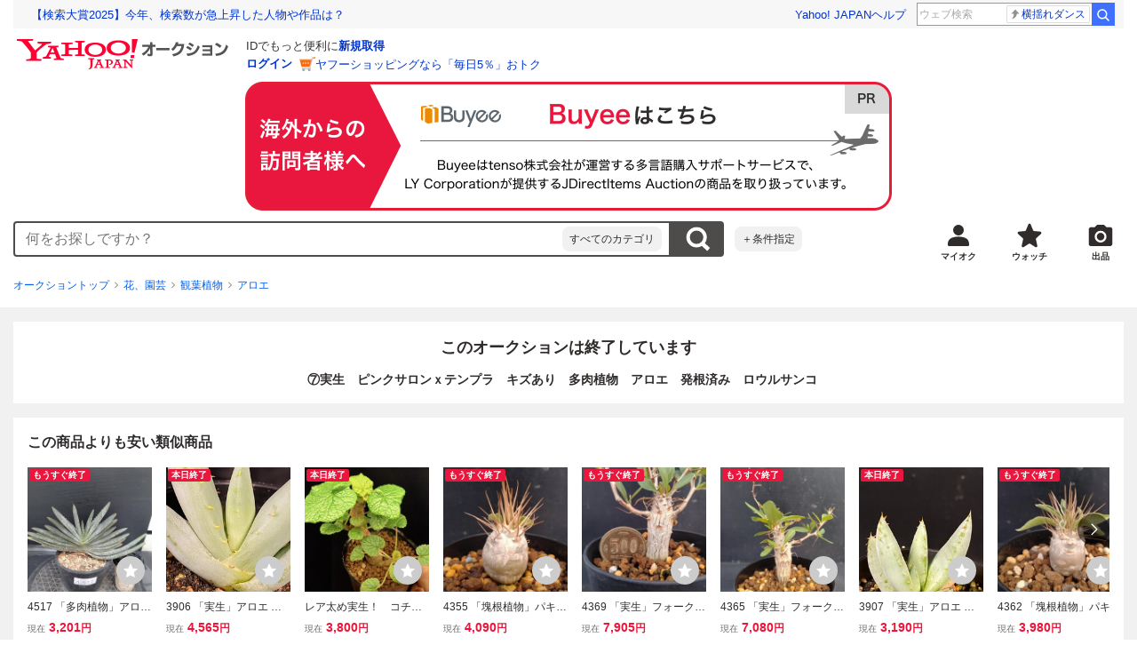

--- FILE ---
content_type: text/css
request_url: https://auction-assets.c.yimg.jp/webfe/1.467.1/_next/static/css/9438.css
body_size: 6739
content:
.emg dl,.emg h1,.emg h2,.emg h3,.emg h4,.emg h5,.emg h6,.emg p{margin:0}.emg dd{margin-left:0}.emg button{background-color:unset;background-image:unset}.emg fieldset{margin:unset;padding:unset}.emg *,.emg :after,.emg :before{box-sizing:border-box}.emg hr{border-top-width:unset}.emg img{border-style:unset}.emg textarea{resize:unset}.emg input::-webkit-input-placeholder,.emg textarea::-webkit-input-placeholder{color:#a9a9a9}.emg input::placeholder,.emg textarea::placeholder{color:#a9a9a9}.emg [role=button],.emg button{cursor:unset}.emg table{border-collapse:unset}.emg h1,.emg h2,.emg h3,.emg h4,.emg h5,.emg h6{font-size:unset;font-weight:unset}.emg a{color:inherit;text-decoration:inherit}.emg button,.emg input,.emg optgroup,.emg select,.emg textarea{line-height:unset;color:unset}.emg code,.emg kbd,.emg pre,.emg samp{font-family:unset}.emg audio,.emg canvas,.emg embed,.emg iframe,.emg img,.emg object,.emg svg,.emg video{display:unset;vertical-align:unset}.emg img,.emg video{max-width:unset}.EmgModule__earthquake,.EmgModule__tsunami,.EmgModule__urgentNews{margin:5px auto;width:calc(100% - 20px);max-width:670px;line-height:1.4}.EmgModule__earthquake a:link,.EmgModule__tsunami a:link,.EmgModule__urgentNews a:link{text-decoration:none;color:#05c}.EmgModule__earthquake a:link:visited,.EmgModule__tsunami a:link:visited,.EmgModule__urgentNews a:link:visited{color:#639}.EmgModule__earthquake a,.EmgModule__tsunami a,.EmgModule__urgentNews a{border:2px solid;font-size:.875rem;background:#fff;display:block;box-sizing:border-box;text-align:center}.EmgModule__earthquake h2,.EmgModule__tsunami h2,.EmgModule__urgentNews h2{color:#fff;margin:0;text-align:center}@media screen and (max-width:989px){.EmgModule__earthquake,.EmgModule__tsunami,.EmgModule__urgentNews{line-height:1.3}.EmgModule__earthquake a,.EmgModule__tsunami a,.EmgModule__urgentNews a{border-radius:3px;font-size:.75rem}}.emg{min-width:320px}.EmgModule__earthquake a{border-color:#13145c}.EmgModule__earthquake a .EmgModule__earthquake-body{height:70px;padding:3px;text-align:left;display:flex;align-items:center}.EmgModule__earthquake a .EmgModule__earthquake-body .EmgModule__earthquake-bodyThumb>img{width:86px;height:65px;margin:0 6px 0 0;vertical-align:top}.EmgModule__earthquake a .EmgModule__earthquake-body .EmgModule__earthquake-bodyItem>dl{margin:0;display:inline-flex;text-align:left}.EmgModule__earthquake a .EmgModule__earthquake-body .EmgModule__earthquake-bodyItem>dl:first-of-type{margin-right:18px}.EmgModule__earthquake a .EmgModule__earthquake-body .EmgModule__earthquake-bodyItem>dl dt{margin-right:8px;padding:0 .25rem;min-width:4em;text-align:center;background:#fafafa;border:1px solid #f3f3f3;color:#333;box-sizing:initial;display:flex;align-items:center;justify-content:center}.EmgModule__earthquake a .EmgModule__earthquake-body .EmgModule__earthquake-bodyItem>dl dd{display:inline-block;color:#333;margin:0}.EmgModule__earthquake a .EmgModule__earthquake-body .EmgModule__earthquake-bodyItem>dl dd em{font-style:normal;font-weight:700;font-size:1rem;color:#333}.EmgModule__earthquake a .EmgModule__earthquake-body .EmgModule__earthquake-bodyItem p{margin:6px 0 0;padding:0;font-size:.9375rem;color:#333;text-align:left}.EmgModule__earthquake a .EmgModule__earthquake-body .EmgModule__earthquake-bodyItem p span{color:#05c;margin-left:8px}.EmgModule__earthquake h2{background:#13145c;padding:2px 0 4px;font-size:1.0625rem}.EmgModule__earthquake h2 em{font-style:normal;font-size:1.0625rem;font-weight:700;line-height:1.4;color:#fff}.EmgModule__earthquake h2 span{font-size:1rem;font-weight:400;color:#fff;margin-left:8px}.EmgModule__tsunami.majorTsunami a{border-color:#6648c0}.EmgModule__tsunami.majorTsunami a .EmgModule__tsunami-body .EmgModule__tsunami-bodyItem h3{color:#c00}.EmgModule__tsunami.majorTsunami h2{background:#6648c0}.EmgModule__tsunami a{background:#fff;border-color:#e60013}.EmgModule__tsunami a .EmgModule__tsunami-body{height:70px;padding:3px;text-align:left;display:flex;align-items:center}.EmgModule__tsunami a .EmgModule__tsunami-body .EmgModule__tsunami-bodyThumb>img{width:86px;height:65px;margin:0 6px 0 0;vertical-align:top}.EmgModule__tsunami a .EmgModule__tsunami-body .EmgModule__tsunami-bodyItem h3{margin:0;padding:0;font-size:1.0625rem;color:#333;font-weight:700;text-align:left}.EmgModule__tsunami a .EmgModule__tsunami-body .EmgModule__tsunami-bodyItem p{margin:4px 0 0;padding:0;font-size:.9375rem;text-align:left;color:#05c}.EmgModule__tsunami h2{background:#e60013;padding:1px 0 3px;font-size:1.125rem;font-weight:700}.EmgModule__tsunami h2 img{width:20px;vertical-align:middle;margin-bottom:2px;margin-right:7px;display:inline}.EmgModule__urgentNews a{border-color:#e60013}.EmgModule__urgentNews a .EmgModule__urgentNews-body{padding:7px}.EmgModule__urgentNews a .EmgModule__urgentNews-body h3{margin:0;padding:0 3px;font-size:1rem;color:#333;font-weight:700}.EmgModule__urgentNews a .EmgModule__urgentNews-body p{margin:5px 0 0;padding:0 3px;font-size:.9375rem;color:#333;text-align:center;display:inline-block}.EmgModule__urgentNews a .EmgModule__urgentNews-body p span{color:#05c;margin-left:.5em}.EmgModule__urgentNews .EmgModule__urgentNews-wrap{border:2px solid #e60013;font-size:.875rem;background:#fff;display:block;box-sizing:border-box;text-align:center}.EmgModule__urgentNews .EmgModule__urgentNews-wrap .EmgModule__urgentNews-body{padding:7px}.EmgModule__urgentNews .EmgModule__urgentNews-wrap .EmgModule__urgentNews-body h3{margin:0;padding:0 3px;font-size:1rem;color:#333;font-weight:700}.EmgModule__urgentNews .EmgModule__urgentNews-wrap .EmgModule__urgentNews-body p{margin:5px 0 0;padding:0 3px;font-size:.9375rem;color:#333;text-align:center;display:inline-block}.EmgModule__urgentNews .EmgModule__urgentNews-wrap .EmgModule__urgentNews-body p span{color:#05c;margin-left:.5em}.EmgModule__urgentNews h2{background:#e60013;padding:1px 0 4px;font-size:1.0625rem;font-weight:700}.semg1{margin:3px 5px;text-align:left;width:calc(100% - 10px)}.semg1__container{text-decoration:none;border:2px solid #13145c;display:table;width:100%;box-sizing:border-box;line-height:1.4}.semg1__title{font-size:15px;background:#13145c;color:#fff;margin:0;text-align:center;padding:5px;font-weight:700;min-width:210px;display:table-cell;vertical-align:middle}.semg1__title--sub{font-size:14px;font-weight:400;display:inline-block;padding:0 5px;color:#fff}.semg1__body{background:#fff;padding:5px;box-sizing:border-box;font-size:12px;display:table-cell;vertical-align:middle}.semg1__body--inner{display:flex;margin:0;align-items:center}.semg1__article{color:#333;margin:0}.semg1__article--detail{color:#04c;margin-left:.5em}.semg1__area{padding-right:6px;display:inline-block;color:#333}.semg1__area--name{font-style:normal;font-weight:700;padding-left:5px;font-size:13px;color:#333}.semg1__intensity{padding-right:6px;display:inline-block;color:#333}.semg1__intensity--name{font-style:normal;font-weight:700;padding-left:5px;color:#333}.semg1__text{display:inline-block;font-size:12px;color:#333}.semg2{margin:3px 5px;text-align:left;width:calc(100% - 10px);font-size:12px}.semg2__container{text-decoration:none;display:table;width:100%;box-sizing:border-box;line-height:1.4}.semg2__container--majorTsunami{border:2px solid #6648c0}.semg2__container--tsunami{border:2px solid #e60013}.semg2__title{font-size:16px;color:#fff;margin:0;text-align:center;padding:5px;font-weight:700;min-width:210px;display:table-cell;vertical-align:middle}.semg2__title--majorTsunami{background:#6648c0}.semg2__title--tsunami{background:#e60013}.semg2__icon{width:20px;height:16px;vertical-align:middle;margin-bottom:2px;margin-right:5px;display:inline}.semg2__body{background:#fff;padding:5px;box-sizing:border-box;display:table-cell;vertical-align:middle}.semg2__body--title{margin:0;font-size:15px;font-weight:700;display:inline-block;padding:0 6px 0 0}.semg2__body--title--majorTsunami{color:#c00}.semg2__body--title--tsunami{color:#333}.semg2__text{margin:0;padding:0;color:#333;display:inline-block}.semg2__text--inner{color:#04c}.semg3{margin:3px 5px;text-align:left;width:calc(100% - 10px);font-size:13px}.semg3__link{text-decoration:none}.semg3__container{border:2px solid #e60013;display:table;width:100%;box-sizing:border-box;line-height:1.4}.semg3__title{font-size:15px;background:#e60013;color:#fff;margin:0;text-align:center;font-weight:700;min-width:210px}.semg3__body,.semg3__title{padding:5px;display:table-cell;vertical-align:middle}.semg3__body{background:#fff;box-sizing:border-box}.semg3__body--title{font-size:14px;font-weight:700;padding:0 6px 0 3px}.semg3__article,.semg3__body--title{margin:0;color:#333;display:inline-block}.semg3__article{padding:0 3px;text-align:left}.semg3__article--detail{color:#04c;margin-left:.5em}.gv-Footer--TWNqdrYi9CapQevUOwMC{box-sizing:border-box;padding:16px;background:#fff;text-align:center;content-visibility:auto;contain-intrinsic-size:auto 139px}.gv-Footer--TWNqdrYi9CapQevUOwMC *,.gv-Footer--TWNqdrYi9CapQevUOwMC :after,.gv-Footer--TWNqdrYi9CapQevUOwMC :before{box-sizing:inherit}.gv-Footer__loginList--_u3XoyakqEySofBXjvKJ{margin-bottom:15px;font-size:14px}.gv-Footer__loginListItem--Gbt_9uToTvqFL_u6pRzC{margin-bottom:10px}.gv-Footer__loginListLink--OJ91NWqQlL8MJIzR6gZK{font-weight:700}.gv-Footer__loginListLink--OJ91NWqQlL8MJIzR6gZK:visited{color:#0260ea}.gv-Footer__serviceListWrap--jsp9fQfGBlCfRFwCZAK2{font-size:14px}.gv-Footer__serviceListWrap--jsp9fQfGBlCfRFwCZAK2:nth-last-child(1 of .gv-Footer__serviceListWrap--jsp9fQfGBlCfRFwCZAK2){margin-bottom:2px}.gv-Footer__serviceList--GfLdS_DwZ5lSEDOEXsf1{display:flex;flex-wrap:wrap;justify-content:center}.gv-Footer__serviceListItem--UxUjL0nUddZNNMYTu21m{margin-bottom:8px}.gv-Footer__serviceListItem--UxUjL0nUddZNNMYTu21m:not(:last-child):after{content:"|";margin:0 12px}.gv-Footer__serviceListLink--VMtC2KXxjj8RXzobchu1:visited{color:#0260ea}.gv-Footer__listWrap--o9HUjLY3oz9_hsxruCOe{font-size:12px}.gv-Footer__listWrap--o9HUjLY3oz9_hsxruCOe:nth-last-child(1 of .gv-Footer__listWrap--o9HUjLY3oz9_hsxruCOe){margin-bottom:4px}.gv-Footer__list--LEKkhH1BYwFOmSF7fHti{display:flex;flex-wrap:wrap;justify-content:center}.gv-Footer__listItem--kkjO95ibUbjGl6ytnBFF{margin-bottom:4px}.gv-Footer__listItem--kkjO95ibUbjGl6ytnBFF:not(:last-child):after{content:"-";margin:0 8px}.gv-Footer__listLink--ejzFphLKhuhNz3BVZNyb:visited{color:#0260ea}.gv-Footer__copyright--BxicQBzMQiHe8I06vBe4{line-height:1}.gv-Footer--medium--UfOg89LWGL1HmNpz4oZI{max-width:980px;margin:0 auto;padding:16px 15px;contain-intrinsic-size:auto 95px}.gv-Footer--medium--UfOg89LWGL1HmNpz4oZI .gv-Footer__serviceListWrap--jsp9fQfGBlCfRFwCZAK2{display:flex;flex-wrap:wrap;justify-content:center}.gv-Footer--medium--UfOg89LWGL1HmNpz4oZI .gv-Footer__serviceList--GfLdS_DwZ5lSEDOEXsf1:last-child .gv-Footer__serviceListItem--UxUjL0nUddZNNMYTu21m:last-child:after{content:none;margin:0}.gv-Footer--medium--UfOg89LWGL1HmNpz4oZI .gv-Footer__serviceListItem--UxUjL0nUddZNNMYTu21m:after{content:"|";margin:0 12px}.gv-Footer--medium--UfOg89LWGL1HmNpz4oZI .gv-Footer__listWrap--o9HUjLY3oz9_hsxruCOe{display:flex;flex-wrap:wrap;justify-content:center}.gv-Footer--medium--UfOg89LWGL1HmNpz4oZI .gv-Footer__list--LEKkhH1BYwFOmSF7fHti:last-child .gv-Footer__listItem--kkjO95ibUbjGl6ytnBFF:last-child:after{content:none;margin:0}.gv-Footer--medium--UfOg89LWGL1HmNpz4oZI .gv-Footer__listItem--kkjO95ibUbjGl6ytnBFF:after{content:"-";margin:0 8px}@media(min-width:768px){.gv-Footer--responsive--rw5Shu5NW3dw53ldvOZO{max-width:980px;margin:0 auto;padding:16px 15px;contain-intrinsic-size:auto 95px}.gv-Footer--responsive--rw5Shu5NW3dw53ldvOZO .gv-Footer__serviceListWrap--jsp9fQfGBlCfRFwCZAK2{display:flex;flex-wrap:wrap;justify-content:center}.gv-Footer--responsive--rw5Shu5NW3dw53ldvOZO .gv-Footer__serviceList--GfLdS_DwZ5lSEDOEXsf1:last-child .gv-Footer__serviceListItem--UxUjL0nUddZNNMYTu21m:last-child:after{content:none;margin:0}.gv-Footer--responsive--rw5Shu5NW3dw53ldvOZO .gv-Footer__serviceListItem--UxUjL0nUddZNNMYTu21m:after{content:"|";margin:0 12px}.gv-Footer--responsive--rw5Shu5NW3dw53ldvOZO .gv-Footer__listWrap--o9HUjLY3oz9_hsxruCOe{display:flex;flex-wrap:wrap;justify-content:center}.gv-Footer--responsive--rw5Shu5NW3dw53ldvOZO .gv-Footer__list--LEKkhH1BYwFOmSF7fHti:last-child .gv-Footer__listItem--kkjO95ibUbjGl6ytnBFF:last-child:after{content:none;margin:0}.gv-Footer--responsive--rw5Shu5NW3dw53ldvOZO .gv-Footer__listItem--kkjO95ibUbjGl6ytnBFF:after{content:"-";margin:0 8px}}.mhdPcHeader{display:flex;flex-direction:column;width:100%;height:92px;margin:0 auto;background:#fff}.mhdPcHeader__contents{display:flex;height:60px}.mhdPcLogo{margin-right:10px;padding:12px 10px 12px 4px;height:34px}.mhdPcLogo__img{height:inherit}.mhd .mhdBanner{display:flex;align-items:center;justify-content:space-between;padding:0 10px;height:32px;background:#f7f7f8}.mhd .mhdBanner__contents{display:flex;align-items:center;white-space:nowrap}.mhd .mhdBanner__links{display:flex;margin-right:12px}.mhd .mhdBanner__link:not(.mhd .mhdBanner__link:last-of-type){margin-right:12px}.mhd .mhdBanner a{color:#03c}@media screen and (max-width:876px){.mhd .mhdBanner__contents{display:none}}.mhd .mhdSearchBox{position:relative;height:26px;display:flex;align-items:center}.mhd .mhdSearchBox__label{font-size:0}.mhd .mhdSearchBox__input{background-color:#fff;display:block;width:197px;height:26px;padding:0 2px;border:1px solid #999;border-right:none;font-size:12px}.mhd .mhdSearchBox__button{background-color:#4070ff;width:26px;height:26px;cursor:pointer;text-align:center}.mhd .mhdSearchBox__button--icon{vertical-align:middle}.mhd .mhdSearchBox__button:hover{background-color:#15e}.mhd .mhdSearchBox__pickupWord{position:absolute;top:50%;right:28px;max-width:110px;padding:0 4px 0 16px;font-size:12px;color:#03c;background-color:#fff;letter-spacing:normal;overflow:hidden;text-overflow:ellipsis;white-space:nowrap;box-sizing:border-box;border:1px solid #ddd;border-radius:2px;-webkit-transform:translateY(-50%);transform:translateY(-50%)}.mhd .mhdSearchBox__pickupWord:hover{background-color:rgba(26,117,255,.06);text-decoration:none}.mhd .mhdSearchBox__pickupImg{position:absolute;top:50%;left:2px;width:14px;height:14px;background-repeat:no-repeat;background-position:50%;background-size:14px;-webkit-transform:translateY(-50%);transform:translateY(-50%)}.mhdPcUserInfo{display:flex;align-items:center}.mhdPcUserInfo__leftBlock,.mhdPcUserInfo__rightBlock{display:flex;flex-direction:column;justify-content:center}.mhdPcUserInfo__leftBlock .mhdPcUserInfo__upperBlock,.mhdPcUserInfo__rightBlock .mhdPcUserInfo__upperBlock{height:19px}.mhdPcUserInfo__leftBlock{margin-right:16px}.mhdPcUserInfo__leftBlock--icon{margin-right:10px}.mhdPcUserInfo__lowerBlock,.mhdPcUserInfo__upperBlock{display:flex;align-items:center;white-space:nowrap}.mhdPcUserInfo__promotion{color:#03c}.mhd .mhdPcUserAppeal__link{font-weight:700;color:#03c}.mhd .mhdPcPayPayArea{display:inline-flex;align-items:center;line-height:19px}.mhd .mhdPcPayPayArea__icon{width:14px;height:14px;margin-right:4px}.mhd .mhdPcPayPayArea__text{display:flex;align-items:center;justify-content:center;cursor:pointer}.mhd .mhdPcPayPayArea__price--link,.mhd .mhdPcPayPayArea__promotion,.mhd .mhdPcPayPayArea__registration--link{color:#03c}.mhd .mhdPcPayPayArea__paypayInfoIcon{position:relative;width:15px;height:15px;margin-left:4px;cursor:pointer}.mhd .mhdPcPayPayArea__paypayInfoIcon--button{padding:0;cursor:pointer;background-color:transparent;border:none;-webkit-appearance:none;-moz-appearance:none;appearance:none}.mhd .mhdPcPayPayArea__paypayInfoIcon--text{position:absolute;top:-28px;right:0;box-sizing:border-box;width:auto;padding:0 6px;margin:auto;font-size:12px;line-height:22px;color:#fff;white-space:nowrap;visibility:hidden;background-color:rgba(0,0,0,.73);opacity:0;transition:all .2s ease-in .1s}.mhd .mhdPcPayPayArea__paypayInfoIcon .shows{visibility:visible;opacity:1}.mhd .mhdPcLogin__link{font-weight:700;color:#03c;margin-right:8px}.mhdPcUserInfo__promotion #msthdPrLink{display:inline-block;min-height:18px;line-height:1.5;background-repeat:no-repeat;background-position:0 0;vertical-align:middle;white-space:nowrap}.mhdPcUserInfo__promotion .msthdPrShpIcon{padding-left:18px;background-image:url(https://s.yimg.jp/c/icon/s/bsc/2.1/s/shopping40.png);background-size:16px 16px}.mhdPcUserInfo__promotion .msthdPrCardIcon{padding-left:20px;background-image:url(https://s.yimg.jp/c/icon/s/bsc/2.0/card40.png);background-size:18px 18px}.mhdPcUserInfo__promotion .msthdPrAucIcon{padding-left:20px;background-image:url(https://s.yimg.jp/c/icon/s/bsc/2.1/a/auctions40.png);background-size:18px 18px}.mhdPcUserInfo__promotion .msthdPrTrvIcon{padding-left:20px;background-image:url(https://s.yimg.jp/c/icon/s/bsc/2.0/travel40.png);background-size:16px 16px}.mhdPcUserInfo__promotion .msthdPrPayIcon{padding-left:18px;background-image:url(https://s.yimg.jp/c/icon/s/bsc/2.0/paypay40.png);background-size:18px 18px}.mhdPcUserInfo__promotion .msthdPrFlmIcon{padding-left:18px;background-image:url(https://s.yimg.jp/c/icon/s/bsc/2.0/paypayfleamarket40.png);background-size:18px 18px}.mhd .mhdPcUserAccount{margin-right:10px}.mhd .mhdPcUserAccount__link{display:flex;align-items:center}.mhd .mhdPcUserAccount__img{border-radius:50%}.mhdPcUserName{color:#03c;font-weight:700}.mhdPcUserName__link{display:inline-block;white-space:nowrap;line-height:19px}.mhdPcPremiumInfo__icon,.mhdPcUserName__link{vertical-align:middle}.mhdPcPremiumInfo__text{vertical-align:middle;margin-left:2px}.mhdPcPremiumInfo__text a:before{content:"";display:inline-block;width:16px;height:16px;margin-right:2px;margin-bottom:2px;background-image:url(https://s.yimg.jp/images/templa/mhd/v3/images/premium28.png);background-size:contain;vertical-align:middle}.mhdPcPremiumInfo .msthdPremTxt,.mhdPcPremiumInfo .msthdPremTxt:visited{color:#666}.mhd .mhdPcRatelimitLink{color:#03c}.mhdSpHeader{height:80px;min-width:320px}.mhdSpHeader .mhdSpHeaderMain{background:#fff;display:flex;align-items:center;justify-content:space-between;height:44px;padding:0 8px}.mhdSpHeader .mhdSpHeaderMain__icons{display:flex;align-items:center;min-width:102px;height:100%}.mhdSpHeader .mhdSpHeaderMain__icon{height:100%}.mhdSpHeader .mhdSpHeaderMain__icon:not(:last-of-type){margin:0 7px}.mhdSpHeader .mhdSpHeaderMain__icon--hamburger{position:relative;display:flex;width:26px;height:28px;justify-content:center;align-items:center}.mhdSpHeader .mhdSpHeaderMain__iconDetail{display:flex;align-items:center;text-align:center;height:100%;width:100%}.mhdSpHeader .mhdSpHeaderMain__iconDetail--hamburger{left:2px}.mhdSpHeader .mhdSpHeaderMain__iconDetail--hamburger,.mhdSpHeader .mhdSpHeaderMain__iconDetail--hamburger:after,.mhdSpHeader .mhdSpHeaderMain__iconDetail--hamburger:before{content:"";width:20px;height:3px;top:12px;border-radius:2px;display:block;position:absolute;background:#444}.mhdSpHeader .mhdSpHeaderMain__iconDetail--hamburger:before{top:-7px}.mhdSpHeader .mhdSpHeaderMain__iconDetail--hamburger:after{top:7px}.mhdSpHeader__noBanner{height:44px}@-webkit-keyframes noticeAnimation{0%,to{-webkit-transform:translateZ(0);transform:translateZ(0)}10%,30%,50%,70%,90%{-webkit-transform:translate3d(-3px,0,0);transform:translate3d(-3px,0,0)}20%,40%,60%,80%{-webkit-transform:translate3d(2px,0,0);transform:translate3d(2px,0,0)}}@keyframes noticeAnimation{0%,to{-webkit-transform:translateZ(0);transform:translateZ(0)}10%,30%,50%,70%,90%{-webkit-transform:translate3d(-3px,0,0);transform:translate3d(-3px,0,0)}20%,40%,60%,80%{-webkit-transform:translate3d(2px,0,0);transform:translate3d(2px,0,0)}}@-webkit-keyframes slideInUp{0%{-webkit-transform:translate3d(0,100%,0);transform:translate3d(0,100%,0);visibility:visible}to{-webkit-transform:translateZ(0);transform:translateZ(0)}}@keyframes slideInUp{0%{-webkit-transform:translate3d(0,100%,0);transform:translate3d(0,100%,0);visibility:visible}to{-webkit-transform:translateZ(0);transform:translateZ(0)}}@-webkit-keyframes slideOutDown{0%{-webkit-transform:translateZ(0);transform:translateZ(0)}to{visibility:hidden;-webkit-transform:translate3d(0,100%,0);transform:translate3d(0,100%,0)}}@keyframes slideOutDown{0%{-webkit-transform:translateZ(0);transform:translateZ(0)}to{visibility:hidden;-webkit-transform:translate3d(0,100%,0);transform:translate3d(0,100%,0)}}@-webkit-keyframes fadeOut{0%{opacity:1}to{opacity:0}}@keyframes fadeOut{0%{opacity:1}to{opacity:0}}.mhd .mhdSpHeaderMain__iconDetail--notificationButton{position:relative}.mhd .mhdSpHeaderMain__notificationBadge{position:absolute;top:4px;right:-8px;width:20px;height:20px;line-height:16px;font-size:10px;border:2px solid #fff;color:#fff;text-align:center;font-weight:700;border-radius:50%}.mhd .mhdSpHeaderMain__notificationBadge--count{-webkit-animation:noticeAnimation .5s ease forwards;animation:noticeAnimation .5s ease forwards}.mhd .spBanner{background:#fff;box-sizing:border-box;height:36px;border-top:1px solid #d9dde3;border-bottom:1px solid #d9dde3}.mhd .spBanner__content{width:100%}.mhd .spNoBanner{height:0;border:none}.mhd .loginLinkBanner{background:#f1f4f6;font-weight:700;height:100%;position:relative}.mhd .loginLinkBanner__link{display:block;padding:10px 28px 10px 10px}.mhd .loginLinkBanner__link:after{position:absolute;top:50%;right:10px;display:block;width:9px;height:13px;margin-top:-6px;content:"";background-image:url(https://s.yimg.jp/images/templa/mhd/v3/images/gray_arrow.png);background-repeat:no-repeat;background-size:9px 13px}.mhd .loginLinkBanner__inner{display:flex;line-height:16px;justify-content:space-between}.mhd .loginLinkBanner__inner--login,.mhd .loginLinkBanner__inner--text{font-size:12px;line-height:16px}.mhd .loginLinkBanner__inner--text{font-weight:500;color:#828284}.mhd .spBanner__defaultContents{height:100%;background-color:#fff}.mhd .spBanner__defaultContentsLink{padding:0 10px;display:flex;justify-content:space-between;align-items:center;height:100%}.mhd .spBanner__defaultContentsText{display:flex;flex:1 1;justify-content:left;align-items:center;font-size:14px;font-weight:700;color:#06c;min-width:0}.mhd .spBanner__defaultContentsText--right{overflow:hidden;text-overflow:ellipsis;white-space:nowrap}.mhd .spBanner__defaultContentsIcon{margin-right:4px}.mhd .spBanner__defaultContentsMore{position:relative;display:flex;justify-content:center;align-items:center;font-size:11px;color:#333;font-weight:700;width:65px}.mhd .spBanner__defaultContentsMore:after{content:"";display:inline-block;background-image:url(https://s.yimg.jp/images/templa/mhd/v3/images/arrow.svg);height:22px;width:7px;vertical-align:top;margin-left:3px;-webkit-background-position:center;background-position:50%;-webkit-background-repeat:no-repeat;background-repeat:no-repeat}.mhd .registerLoginBanner{background:#f1f4f6;position:relative;display:flex;align-items:center;height:100%;color:#03c}.mhd .registerLoginBanner__item{flex:1 1;font-size:14px;text-align:center}.mhd .registerLoginBanner__item:first-child:after{position:absolute;top:8px;left:50%;display:block;width:1px;height:18px;content:"";background:#d9dde3}.mhd .mhdSpLogo{height:22px;max-width:200px}.mhd .mhdSpLogo__img{width:auto;max-width:100%;height:100%;object-fit:contain}.mhdSpSidebar{position:fixed;top:0;left:0;width:100vw;height:100%}.mhdSpSidebar__overlay{width:100%;height:100%;opacity:0}.mhdSpSidebar__container{position:absolute;top:0;right:0;width:276px;height:100%;background:#fff;-webkit-transform:translateX(276px);transform:translateX(276px);opacity:0;transition:all .25s ease-in-out;overflow-y:scroll;-ms-overflow-style:none;scrollbar-width:none}.mhdSpSidebar__container::-webkit-scrollbar{display:none}.mhdSpSidebar.is-open .mhdSpSidebar__overlay{width:100%;opacity:1;background-color:rgba(0,0,0,.65);transition:all .3s ease-in-out}.mhdSpSidebar.is-open .mhdSpSidebar__container{opacity:1;-webkit-transform:translateX(0);transform:translateX(0)}.mhdSpSidebar__close{position:absolute;top:0;right:288px;width:40px;height:100%;text-indent:200%;overflow:hidden;white-space:nowrap;background-color:transparent;cursor:pointer}.mhdSpSidebar__close:after,.mhdSpSidebar__close:before{content:"";position:absolute;top:24px;right:0;width:24px;height:3px;border-radius:3px;background-color:#fff}.mhdSpSidebar__close:before{-webkit-transform:rotate(-45deg);transform:rotate(-45deg)}.mhdSpSidebar__close:after{-webkit-transform:rotate(45deg);transform:rotate(45deg)}.mhd .mhdSpSearchBox{padding:8px}.mhd .mhdSpSearchBox__form{display:flex;height:44px;box-sizing:border-box}.mhd .mhdSpSearchBox__label{font-size:0}.mhd .mhdSpSearchBox__frame{display:flex;align-items:center;flex:1 1}.mhd .mhdSpSearchBox__input{flex:1 1;width:100%;height:100%;padding:0 36px 0 6px;font-size:16px;border:2px solid #577fff;border-right:transparent;border-radius:4px 0 0 4px}.mhd .mhdSpSearchBox__input::-webkit-input-placeholder{color:rgba(0,0,0,.43)}.mhd .mhdSpSearchBox__input::placeholder{color:rgba(0,0,0,.43)}.mhd .mhdSpSearchBox__clear{position:absolute;width:36px;height:36px;right:56px}.mhd .mhdSpSearchBox__clear:focus{margin-right:2px}.mhd .mhdSpSearchBox__clear:after,.mhd .mhdSpSearchBox__clear:before{content:"";position:absolute;margin:auto;top:0;bottom:0;right:8px;width:18px;height:2px;border-radius:3px;background-color:#ccc}.mhd .mhdSpSearchBox__clear:before{-webkit-transform:rotate(-45deg);transform:rotate(-45deg)}.mhd .mhdSpSearchBox__clear:after{-webkit-transform:rotate(45deg);transform:rotate(45deg)}.mhd .mhdSpSearchBox__submit{display:flex;justify-content:center;align-items:center;padding:0;width:48px;height:100%;border:2px solid #577fff;border-left:none;border-radius:0 4px 4px 0;background-color:#4374fb}.mhdSpFooter{color:#999;text-align:center;line-height:24px;padding:10px 0 30px}.mhdSpMenu__title{padding:0 8px;color:#333;background-color:#f1f4f6;line-height:32px;text-overflow:ellipsis;overflow:hidden;white-space:nowrap;margin:0;font-weight:400}.mhdSpLine{font-size:14px;line-height:40px;border-bottom:1px solid #eff2f5;display:flex;justify-content:space-between}.mhdSpLine__column{padding-left:16px;vertical-align:center;text-align:left;width:100%;text-overflow:ellipsis;overflow:hidden;white-space:nowrap}.mhdSpLine__column:not(:last-child){border-right:1px solid #eff2f5}.mhdSpMenuIcon{border-radius:12px;padding:2px 4px;font-size:8px;color:#fff;font-weight:700}.mhdSpColumn__icon{margin-left:4px}.mhdSpUserInfo{border-top:1px solid #eff2f5}.mhdSpUserInfo__premText{color:blue;padding-left:16px;line-height:40px}.mhdSpUserInfo__premIconWrapper{align-items:center;padding:0 10px;display:flex}.mhdSpUserInfo__prem{width:100%}.mhdSpUserInfo #mhd_hamburger_sp{display:flex;justify-content:space-between;width:100%}.mhdSpUserInfo #yjsmhHamPremLink{width:100%;padding-left:2px}.mhd .mhdSpProfile{display:flex;align-items:center;padding:10px;border-bottom:1px solid #eff2f5}.mhd .mhdSpProfile__img{display:block;border-radius:50%}.mhd .mhdSpProfile__name{flex:1 1;max-width:212px;margin-left:10px}.mhd .mhdSpProfile__name-text{font-size:15px;line-height:1.4;display:block;padding:0;margin:0;overflow:hidden;text-overflow:ellipsis;white-space:nowrap}.mhd .mhdSpProfile__icon{position:relative;display:block}.mhd .mhdSpProfile__icon__img{border-radius:50%;display:flex}.mhd .mhdSpProfile__info{margin-left:10px}.mhd .mhdSpProfile__info__name{flex:1 1}.mhd .mhdSpProfile__info__name-text{font-size:15px;line-height:1.4;display:block;padding:0;margin:0}.mhd .mhdSpProfile__info__premium__img{display:flex}.mhd .mhdSpSidebar .mhdSpProfile__info__name{max-width:212px}.mhd .mhdSpSidebar .mhdSpProfile__info__name-text{overflow:hidden;text-overflow:ellipsis;white-space:nowrap}.mhdSpNotification{position:fixed;top:0;left:0;width:100vw;height:100%;background-color:#f1f4f6;-webkit-animation:slideOutDown .2s ease forwards;animation:slideOutDown .2s ease forwards}.mhdSpNotification.is-show{-webkit-animation:slideInUp .2s ease forwards;animation:slideInUp .2s ease forwards}.mhdSpNotification__contents{height:100%;padding:44px 0 0;overflow-y:scroll;box-sizing:border-box}.mhdSpNotification__userlogininfo{background-color:#fff;margin:12px 0 0}.mhd .mhdSpNotificationHeader{position:fixed;top:0;left:0;width:100%;height:44px;font-size:16px;display:flex;justify-content:center;align-items:center;box-shadow:0 1px 2px 0 rgba(0,0,0,.05);background-color:#fff}.mhd .mhdSpNotificationHeader__close,.mhd .mhdSpNotificationHeader__setting{position:absolute;margin:auto 0;top:0;bottom:0}.mhd .mhdSpNotificationHeader__close{left:8px;width:28px;height:28px}.mhd .mhdSpNotificationHeader__closeButton{position:absolute;margin:auto;top:50%;bottom:50%;left:0;width:40px;height:40px;cursor:pointer}.mhd .mhdSpNotificationHeader__closeButton:after,.mhd .mhdSpNotificationHeader__closeButton:before{content:"";position:absolute;margin:auto;top:50%;bottom:50%;left:0;width:24px;height:3px;border-radius:3px;background-color:#444}.mhd .mhdSpNotificationHeader__closeButton:before{-webkit-transform:rotate(-45deg);transform:rotate(-45deg)}.mhd .mhdSpNotificationHeader__closeButton:after{-webkit-transform:rotate(45deg);transform:rotate(45deg)}.mhd .mhdSpNotificationHeader__title{font-weight:700}.mhd .mhdSpNotificationHeader__setting{right:8px;display:flex;flex-direction:column;justify-content:center}.mhdSpNotification .mhdSpSetUpBtn{position:absolute;margin:auto;top:50%;bottom:50%;right:8px;display:block;width:60px;height:44px;line-height:44px;text-align:center}.mhdSpNotification .mhdSpCloseIcon:after{-webkit-transform:rotate(90deg);transform:rotate(90deg)}.mhdSpNotification .mhdSpNotificationSetting{height:100%;padding:58px 10px 10px;overflow-y:scroll;background-color:#fff;box-sizing:border-box}.mhdSpNotification .mhdSpNotificationSetting__head{margin:5px 0 10px;font-size:14px;line-height:1.5;text-align:center}.mhdSpNotification .mhdSpNotificationSetting__list{position:relative}.mhdSpNotification .mhdSpNotificationSetting__list:first-child{border-top:1px solid #eff2f5}.mhd .mhdSpSettingChk{box-sizing:border-box;display:block;width:100%;padding:0 8px;margin:0;overflow:hidden;cursor:pointer;border-bottom:1px solid #eff2f5}.mhd .mhdSpSettingChk__settings{position:absolute;top:0;right:8px;line-height:38px}.mhd .mhdSpSettingChk__titleWrap{position:relative;display:flex;align-items:center;padding-left:32px;margin:13px 0 8px;line-height:1}.mhd .mhdSpSettingChk__title{display:inline-block;padding-left:8px;font-style:normal;font-weight:400;font-size:16px;color:#333}.mhd .mhdSpSettingChk__subTitle{display:block;padding-left:32px;margin:0 0 11px;font-size:12px;line-height:1.4;color:#999;word-break:break-all}.mhd .mhdSpSettingChk input[type=checkbox]{position:absolute;top:13px;left:8px;z-index:2;display:block;width:20px;height:20px;padding:0;margin:0;background-color:#fff;border:2px solid #e5e5e5;border-radius:30px;-webkit-appearance:none;-moz-appearance:none;appearance:none}.mhd .mhdSpSettingChk input[type=checkbox]:checked{background:transparent;border:1px solid #29c027}.mhd .mhdSpSettingChk input[type=checkbox]:checked:before{position:absolute;margin:auto;top:0;right:0;left:0;bottom:0;box-sizing:initial;width:16px;height:16px;content:"";background-color:#29c027;border:2px solid #29c027;border-radius:30px}.mhd .mhdSpSettingChk input[type=checkbox]:checked:after{position:absolute;top:11px;left:7px;box-sizing:initial;display:block;width:4px;height:8px;margin-top:-8px;content:"";border-right:2px solid #fff;border-bottom:2px solid #fff;border-radius:1px;-webkit-transform:rotate(45deg);transform:rotate(45deg)}.mhdSpNotificationPromotion{margin-top:24px;font-size:18px;font-weight:700;text-align:center}.mhdSpNotificationBtnArea{padding:16px 0 8px;text-align:center}.mhdSpNotificationBtnSubmit{box-shadow:0 2px 0 rgba(0,0,0,.1);display:inline-block;width:280px;margin:10px auto 0;background:#4374fb;border:1px solid #4374fb;border-radius:3px}.mhdSpNotificationSubmit{color:#fff!important;text-decoration:none!important;display:block;height:auto;padding:12px 4px;font-size:22px;font-weight:700;cursor:pointer;background:none;border:none;border-top:1px solid #5f89fb;border-radius:2px;box-shadow:0 2px 0 rgba(0,0,0,.1)}.mhdSpNotificationArticleList{display:flex;flex-direction:column;justify-content:center;padding:12px 10px 10px}.mhdSpNotificationArticleList__level{margin-bottom:12px}.mhdSpNotificationArticleList__level--header{font-size:16px;margin:20px 0 10px 10px;color:#666}.mhdSpNotificationArticleList__emptyMessage{text-align:center;font-size:16px;margin-top:48px}.mhd .mhdSpNotificationArticle{background:#fff;border:1px solid #d9dde3}.mhd .mhdSpNotificationArticle.is-hide{-webkit-animation:fadeOut .6s ease forwards;animation:fadeOut .6s ease forwards}.mhd .mhdSpNotificationArticle:first-of-type{border-bottom:none}.mhd .mhdSpNotificationArticle__notice:first-child{border-top:3px solid #b2b2b2}.mhd .mhdSpNotificationArticle__alert:first-child{border-top:3px solid #fde690}.mhd .mhdSpNotificationArticle__header{display:flex;justify-content:space-between;border-bottom:1px solid #eff2f5;padding:8px}.mhd .mhdSpNotificationArticle__name{padding:0;margin:0 0 0 4px;font-size:13px;font-weight:700}.mhd .mhdSpNotificationArticle__button{position:relative;width:20px;height:20px}.mhd .mhdSpNotificationArticle__buttonIcon{position:absolute;top:0;right:0;box-sizing:initial;width:20px;height:20px;overflow:hidden;text-indent:100%;white-space:nowrap;background:#bfc6cf;border-radius:50%}.mhd .mhdSpNotificationArticle__buttonIcon:after,.mhd .mhdSpNotificationArticle__buttonIcon:before{content:"";position:absolute;top:9px;right:5px;width:10px;height:2px;background-color:#fff}.mhd .mhdSpNotificationArticle__buttonIcon:before{transform:rotate(45deg);-webkit-transform:rotate(45deg)}.mhd .mhdSpNotificationArticle__buttonIcon:after{transform:rotate(135deg);-webkit-transform:rotate(135deg)}.mhd .mhdSpNotificationArticle__serviceArea{display:flex;align-items:center}.mhd .mhdSpNotificationArticle__content{padding-bottom:8px}.mhd .mhdSpNotificationArticle__appButton{margin:0 auto;display:block;width:95%;padding:4px 0;text-align:center;background-color:#fff;color:#085fc9;border-color:#e3e3e3 #cfcfcf #b4b4b4;border-style:solid;border-width:1px;border-radius:3px;font-size:14px;font-weight:700}.mhd .mhdSpNotificationArticle__lyppremiumNotification{display:flex;align-items:center;justify-content:center}.mhd .mhdSpNotificationArticle__lyppremiumNotification__icon{padding-right:4px;margin-bottom:2px}.mhd .mhdSpNotificationArticle__message{display:flex;padding-right:10px}.mhd .mhdSpNotificationArticle__badge{display:flex;justify-content:center;padding-top:16px;width:36px}.mhd .mhdSpNotificationArticle__badgeIcon{margin:0 auto;width:10px;height:10px;border-radius:50%;content:""}.mhd .mhdSpNotificationArticle__list{flex:1 1;padding:6px 0}.mhd .mhdSpNotificationArticle__link{color:#085fc9;font-size:14px;font-weight:700}.mhd .mhdSpNotificationArticle__time{font-size:12px;color:#999;display:block}.mhd{font-size:13px;color:#333}.mhd a{background-color:transparent;text-decoration:none;color:#03c}.mhd a:hover{text-decoration:underline}.mhd .mhdSpHeader a:hover{text-decoration:none}.mhd a:visited{color:#639}.mhd__noBanner{height:44px}.mhd #mhd_uhd_pc{display:inline-block}.mhd #mhd_uhd_pc .compo{display:inline-block;width:480px}.mhd #mhd_uhd_pc .txt{padding:0 0 0 10px;margin:0;text-align:left}.mhd #mhd_uhd_pc [data-mhd^=promotionLinkChild_]{display:inline-block;vertical-align:middle;white-space:nowrap}.mhd #msthdFifth .compo a{display:block;width:100%;text-decoration:none;cursor:pointer}.mhd #msthdFifth .compo a:after{display:block;clear:both;content:""}.mhd #msthdFifth .bpr2s0,.mhd #msthdFifth .bpr2s1,.mhd #msthdFifth .msthdCrm,.mhd #msthdFifth .noLogin,.mhd #msthdFifth .p0s0,.mhd #msthdFifth .p0s1,.mhd #msthdFifth .p1s0,.mhd #msthdFifth .p1s1,.mhd #msthdFifth .sb1p0,.mhd #msthdFifth .sb1p1{display:block;width:100%;height:32px;overflow:hidden;text-indent:200%;white-space:nowrap;background-repeat:no-repeat;background-position:0 0;background-size:480px 32px}.mhd #msthdFifth .p0s0{background-image:url(https://s.yimg.jp/images/shp_edit/other/fc/mhd/npre_nw.png)}.mhd #msthdFifth .p0s1{background-image:url(https://s.yimg.jp/images/shp_edit/other/fc/mhd/npre_k.png)}.mhd #msthdFifth .p1s0{background-image:url(https://s.yimg.jp/images/shp_edit/other/fc/mhd/pre_nw.png)}.mhd #msthdFifth .p1s1{background-image:url(https://s.yimg.jp/images/shp_edit/other/fc/mhd/pre_k.png)}.mhd #msthdFifth .sb1p1{background-image:url(https://s.yimg.jp/images/shp_edit/other/fc/mhd/sb_pre.png)}.mhd #msthdFifth .sb1p0{background-image:url(https://s.yimg.jp/images/shp_edit/other/fc/mhd/sb_npre.png)}.mhd #msthdFifth .bpr2s0{background-image:url(https://s.yimg.jp/images/shp_edit/other/fc/mhd/sb_nw.png)}.mhd #msthdFifth .bpr2s1{background-image:url(https://s.yimg.jp/images/shp_edit/other/fc/mhd/sb_k.png)}.mhd #msthdFifth .noLogin{background-image:url(https://s.yimg.jp/images/shp_edit/other/fc/mhd/nlogin.png)}.mhdSpUserLogoutInfo{justify-content:space-around}.mhdSpUserLogoutInfo__inlineBlock{line-height:44px;width:100%;text-align:center}.mhdSpUserLogoutInfo__inlineBlock:not(:last-child){border-right:1px solid #eff2f5}.mhdSpUserLogoutInfo,.mhdSpUserRatelimit{font-size:14px;height:44px;align-items:center;display:flex;border-bottom:1px solid #eff2f5}.mhdSpUserRatelimit__inlineBlock{padding-left:16px;width:100%}.mhd ol,.mhd ul{margin:0;padding:0;list-style:none}.mhd button,.mhd input,.mhd optgroup,.mhd select,.mhd textarea{padding:0;margin:0;-webkit-appearance:none;-moz-appearance:none;appearance:none;background:transparent;border:none;border-radius:0;font:inherit;vertical-align:middle;color:inherit;text-align:inherit;text-transform:inherit}.mhd optgroup,.mhd select{outline:none}.mhd input::-webkit-search-cancel-button,.mhd input::-webkit-search-decoration,.mhd input::-webkit-search-results-button,.mhd input::-webkit-search-results-decoration{display:none}.mhd td,.mhd th{padding:0}.mhd address,.mhd blockquote,.mhd dl,.mhd figure,.mhd form,.mhd h1,.mhd h2,.mhd h3,.mhd h4,.mhd h5,.mhd h6,.mhd iframe,.mhd p,.mhd pre,.mhd table{margin:0}.mhd dd{margin-left:0}.mhd hr{margin:0}.mhd button{background-color:unset;background-image:unset}.mhd fieldset{margin:unset;padding:unset}.mhd *,.mhd :after,.mhd :before{box-sizing:border-box}.mhd hr{border-top-width:unset}.mhd img{border-style:unset}.mhd textarea{resize:unset}.mhd input::-webkit-input-placeholder,.mhd textarea::-webkit-input-placeholder{color:#a9a9a9}.mhd input::placeholder,.mhd textarea::placeholder{color:#a9a9a9}.mhd [role=button],.mhd button{cursor:unset}.mhd table{border-collapse:unset}.mhd h1,.mhd h2,.mhd h3,.mhd h4,.mhd h5,.mhd h6{font-size:unset;font-weight:unset}.mhd a{color:inherit;text-decoration:inherit}.mhd button,.mhd input,.mhd optgroup,.mhd select,.mhd textarea{line-height:unset;color:unset}.mhd code,.mhd kbd,.mhd pre,.mhd samp{font-family:unset}.mhd audio,.mhd canvas,.mhd embed,.mhd iframe,.mhd img,.mhd object,.mhd svg,.mhd video{display:unset;vertical-align:unset}.mhd img,.mhd video{max-width:unset}

--- FILE ---
content_type: text/css
request_url: https://auction-assets.c.yimg.jp/webfe/1.467.1/_next/static/css/pages/jp/auction/%5Baid%5D.css
body_size: 4715
content:
.gv-Label--LrTWRok0Xzw7jwr6VUAb{box-sizing:border-box;display:inline-block;padding:2px 4px;font-weight:700;font-size:10px;line-height:1}.gv-Label--LrTWRok0Xzw7jwr6VUAb *,.gv-Label--LrTWRok0Xzw7jwr6VUAb :after,.gv-Label--LrTWRok0Xzw7jwr6VUAb :before{box-sizing:inherit}.gv-Label--low--CeROzPZEMTJCkD4JY1Ge.gv-Label--other--Lxl5h1I561o5AoUo5AYb,.gv-Label--low--CeROzPZEMTJCkD4JY1Ge.gv-Label--primary--ltps79v5dNPhhQsOs64E,.gv-Label--low--CeROzPZEMTJCkD4JY1Ge.gv-Label--relief--TN5NLe1JmCVsXkBbKgvJ,.gv-Label--low--CeROzPZEMTJCkD4JY1Ge.gv-Label--trust--M019HLkt26Pd54Rp6L6y{background-color:#ebebeb;color:#6c6a69}.gv-Label--medium--jXCkvOHUSdzPpo5FGO8a.gv-Label--trust--M019HLkt26Pd54Rp6L6y{background-color:#deecff;color:#0260ea}.gv-Label--medium--jXCkvOHUSdzPpo5FGO8a.gv-Label--relief--TN5NLe1JmCVsXkBbKgvJ{background-color:#c1f3db;color:#0d6453}.gv-Label--medium--jXCkvOHUSdzPpo5FGO8a.gv-Label--other--Lxl5h1I561o5AoUo5AYb,.gv-Label--medium--jXCkvOHUSdzPpo5FGO8a.gv-Label--primary--ltps79v5dNPhhQsOs64E{background-color:#fde3e8;color:#b50021}.gv-Label--high--d8lETh9TeJ_dhB3P4Z1O.gv-Label--primary--ltps79v5dNPhhQsOs64E{background-color:#e9173d;color:#fff}.gv-Label--rounded--yhaH9tbB1Wt5OsUWj_Wt{border-radius:2px}.gv-ListText--mkf2OLk8rSqDgvfmtVVZ{box-sizing:border-box;font-size:12px;counter-reset:listTextItem 0}.gv-ListText--mkf2OLk8rSqDgvfmtVVZ *,.gv-ListText--mkf2OLk8rSqDgvfmtVVZ :after,.gv-ListText--mkf2OLk8rSqDgvfmtVVZ :before{box-sizing:inherit}.gv-ListText--mkf2OLk8rSqDgvfmtVVZ .gv-ListText--mkf2OLk8rSqDgvfmtVVZ{margin-top:16px}.gv-ListText--medium--XC_gJsPMGj04bc2tZvzU{font-size:14px}.gv-ListText__item--exG7rDo6NH9B3GKsVyFN{display:block;margin-bottom:16px;padding-left:23px;list-style:none;counter-increment:listTextItem;text-indent:-23px}.gv-ListText__item--exG7rDo6NH9B3GKsVyFN:before{content:"・";display:inline-block;width:19px;margin-right:4px;text-indent:0}.gv-ListText__item--ordered--y8am27hSWMhHq4deFErg{padding-left:22px;text-indent:-22px}.gv-ListText__item--ordered--y8am27hSWMhHq4deFErg:before{content:counter(listTextItem);width:18px;text-align:center}.slick-slider{box-sizing:border-box;-webkit-user-select:none;-moz-user-select:none;user-select:none;-webkit-touch-callout:none;-khtml-user-select:none;touch-action:pan-y;-webkit-tap-highlight-color:transparent}.slick-list,.slick-slider{position:relative;display:block}.slick-list{overflow:hidden;margin:0;padding:0}.slick-list:focus{outline:none}.slick-list.dragging{cursor:pointer;cursor:hand}.slick-slider .slick-list,.slick-slider .slick-track{-webkit-transform:translateZ(0);transform:translateZ(0)}.slick-track{position:relative;top:0;left:0;display:block;margin-left:auto;margin-right:auto}.slick-track:after,.slick-track:before{display:table;content:""}.slick-track:after{clear:both}.slick-loading .slick-track{visibility:hidden}.slick-slide{display:none;float:left;height:100%;min-height:1px}[dir=rtl] .slick-slide{float:right}.slick-slide img{display:block}.slick-slide.slick-loading img{display:none}.slick-slide.dragging img{pointer-events:none}.slick-initialized .slick-slide{display:block}.slick-loading .slick-slide{visibility:hidden}.slick-vertical .slick-slide{display:block;height:auto;border:1px solid transparent}.slick-arrow.slick-hidden{display:none}.gv-ButtonGroup--Tak8FXVI1CAuBNWP5GXn{box-sizing:border-box;display:flex;align-items:center;justify-content:center;width:100%}.gv-ButtonGroup--Tak8FXVI1CAuBNWP5GXn *,.gv-ButtonGroup--Tak8FXVI1CAuBNWP5GXn :after,.gv-ButtonGroup--Tak8FXVI1CAuBNWP5GXn :before{box-sizing:inherit}.gv-ButtonGroup__item--T7T854GpbYUMxKZhSwtU{flex:1 1 auto;max-width:360px}.gv-ButtonGroup__item--T7T854GpbYUMxKZhSwtU:not(:last-of-type){margin-right:16px}.gv-ButtonGroup__item--even--K3avZBjAaXhIqjex50K0{flex-basis:0}:root .gv-ButtonGroup__item--T7T854GpbYUMxKZhSwtU,_:-ms-input-placeholder{flex-basis:100%}:root .gv-ButtonGroup__item--even--K3avZBjAaXhIqjex50K0,_:-ms-input-placeholder--even{flex-basis:100%}.gv-ButtonGroup--vertical--rZJKsOgNCwHig73PbeAB{flex-direction:column;align-items:stretch}.gv-ButtonGroup--vertical--rZJKsOgNCwHig73PbeAB .gv-ButtonGroup__item--T7T854GpbYUMxKZhSwtU{max-width:100%}.gv-ButtonGroup--vertical--rZJKsOgNCwHig73PbeAB .gv-ButtonGroup__item--T7T854GpbYUMxKZhSwtU:not(:last-of-type){margin-right:0;margin-bottom:16px}:root .gv-ButtonGroup--vertical--rZJKsOgNCwHig73PbeAB .gv-ButtonGroup__item--T7T854GpbYUMxKZhSwtU,_:-ms-input-placeholder{flex-basis:auto}:root .gv-ButtonGroup--vertical--rZJKsOgNCwHig73PbeAB .gv-ButtonGroup__item--even--K3avZBjAaXhIqjex50K0,_:-ms-input-placeholder--even{flex-basis:auto}.gv-ButtonGroup--largeSpace--Laz5QXGAMBfiQ3XGKDGQ.gv-ButtonGroup--vertical--rZJKsOgNCwHig73PbeAB .gv-ButtonGroup__item--T7T854GpbYUMxKZhSwtU:not(:last-of-type){margin-bottom:24px}.gv-ButtonGroup--medium--E8TN6s_ZXe9Ueng45q2b,.gv-ButtonGroup--responsive--aSEnU2ZxqYGb4aqL0fNe{/*!*/}.gv-Breadcrumb--yS5rWrfAc7a1036HK4dG{box-sizing:border-box;display:flex;align-items:center;overflow-x:auto}.gv-Breadcrumb--yS5rWrfAc7a1036HK4dG *,.gv-Breadcrumb--yS5rWrfAc7a1036HK4dG :after,.gv-Breadcrumb--yS5rWrfAc7a1036HK4dG :before{box-sizing:inherit}.gv-Breadcrumb__item--FbI5k1dILAfNCb2GmKwM{display:flex;align-items:center;font-size:12px;white-space:nowrap}.gv-Breadcrumb__item--current--LRtWah2uL5Assdo1FPdg{font-weight:700}.gv-Breadcrumb__item--FbI5k1dILAfNCb2GmKwM:not(:last-of-type):after{content:"";display:block;width:8px;height:8px;margin-right:4px;margin-left:4px;background:url([data-uri]) no-repeat 50% 50%/contain}.gv-Breadcrumb__link--Vg08sB2Vl5nx13f3GGdM,.gv-Breadcrumb__text--O9Vh4hCmY06E632pkEpR{display:block}.gv-Breadcrumb__subText--wjWvdRyC1RA5zKv0KSPC{font-weight:400;font-size:10px}.gv-Radio--AmZJSJ2NSu3Ws8KcDDPe{box-sizing:border-box}.gv-Radio--AmZJSJ2NSu3Ws8KcDDPe *,.gv-Radio--AmZJSJ2NSu3Ws8KcDDPe :after,.gv-Radio--AmZJSJ2NSu3Ws8KcDDPe :before{box-sizing:inherit}.gv-Radio__label--EDuY1TqxlDuvQhM00_8b{display:inline-block;position:relative}.gv-Radio__input--ursc1PsO414hCxcfh7Ot{position:absolute;width:18px;height:100%;margin:0;padding:0;border:0;overflow:hidden;clip:rect(0,0,0,0);white-space:nowrap}.gv-Radio__input--ursc1PsO414hCxcfh7Ot.focus-visible--JjYs82R9bD7MUjQHY68X+.gv-Radio__view--alUbcpUheQqNGrew4Pim{outline:1px dotted #878685}.gv-Radio__input--ursc1PsO414hCxcfh7Ot:focus-visible+.gv-Radio__view--alUbcpUheQqNGrew4Pim{outline:1px dotted #878685}.gv-Radio__input--ursc1PsO414hCxcfh7Ot:checked+.gv-Radio__view--alUbcpUheQqNGrew4Pim{font-weight:700;cursor:default}.gv-Radio__input--ursc1PsO414hCxcfh7Ot:checked+.gv-Radio__view--alUbcpUheQqNGrew4Pim:before{border-color:#3083fd}.gv-Radio__input--ursc1PsO414hCxcfh7Ot:checked+.gv-Radio__view--alUbcpUheQqNGrew4Pim:after{content:"";position:absolute;top:1px;left:0;width:9px;height:9px;border-radius:50%;background-color:#3083fd;-webkit-transform:translate(50%,50%);transform:translate(50%,50%)}.gv-Radio__input--ursc1PsO414hCxcfh7Ot:disabled+.gv-Radio__view--alUbcpUheQqNGrew4Pim{color:#878685;font-weight:400;cursor:default}.gv-Radio__input--ursc1PsO414hCxcfh7Ot:disabled+.gv-Radio__view--alUbcpUheQqNGrew4Pim:before{border-color:#d9d9d9}.gv-Radio__input--ursc1PsO414hCxcfh7Ot:disabled+.gv-Radio__view--alUbcpUheQqNGrew4Pim:after{background-color:#d9d9d9}.gv-Radio__view--alUbcpUheQqNGrew4Pim{display:inline-block;position:relative;padding-left:22px;font-size:14px;cursor:pointer;-webkit-user-select:none;-moz-user-select:none;user-select:none}.gv-Radio__view--alUbcpUheQqNGrew4Pim:before{content:"";position:absolute;top:1px;left:0;width:18px;height:18px;border:1px solid #878685;border-radius:50%;background:#fff}.gv-Radio__viewInner--IjrcuxvADzCpJeBi3r8S{-webkit-user-select:text;-moz-user-select:text;user-select:text}.gv-Radio__notice--_6RtBLeEeWzU3pPEcoaV{display:block;margin:4px 0 0 22px;color:#6c6a69;font-size:12px}.gv-RadioGroup--M6dwrlgg8Fo0qDCSX8i5{box-sizing:border-box}.gv-RadioGroup--M6dwrlgg8Fo0qDCSX8i5 *,.gv-RadioGroup--M6dwrlgg8Fo0qDCSX8i5 :after,.gv-RadioGroup--M6dwrlgg8Fo0qDCSX8i5 :before{box-sizing:inherit}.gv-RadioGroup__items--S4nfgeLXaHbcBmrCR2_z{display:inline-flex;flex-flow:column wrap}.gv-RadioGroup__items--horizontal--TOavUBidpzGesRj0ba26{flex-direction:row}.gv-RadioGroup__items--horizontal--TOavUBidpzGesRj0ba26 .gv-RadioGroup__item--_73CUBXWA_gPoNtHVWo9{margin-right:16px;margin-bottom:0}.gv-RadioGroup__items--horizontal--TOavUBidpzGesRj0ba26 .gv-RadioGroup__item--_73CUBXWA_gPoNtHVWo9:last-of-type{margin-right:0}.gv-RadioGroup__items--error--OrOhP9ToGQS7kJZWEtyZ{padding:8px;outline:1px solid #f14b43;background-color:#fff2ef}.gv-RadioGroup__item--_73CUBXWA_gPoNtHVWo9{flex-shrink:0;margin-bottom:16px}.gv-RadioGroup__item--_73CUBXWA_gPoNtHVWo9:last-of-type{margin-bottom:0}.gv-RadioGroup__error--PLn41Seq6Bztk_VdgrBY{margin-top:4px;padding-left:8px;color:#c13832;font-size:14px}.gv-List--WzLFZ0DGmnA3lexjomwT{border-bottom:1px solid #d9d9d9;box-sizing:border-box}.gv-List--noBorder--p_XSKxruRJnJ7nGVu7PB{border-bottom:none}.gv-List--WzLFZ0DGmnA3lexjomwT *,.gv-List--WzLFZ0DGmnA3lexjomwT :after,.gv-List--WzLFZ0DGmnA3lexjomwT :before{box-sizing:inherit}.gv-List__item--SB6fe5xIfEScUafADkD9{border-top:1px solid #d9d9d9}.gv-List__itemInner--sI3m3wLvRrODmdBAe5mU{display:flex;align-items:center;box-sizing:inherit;padding:12px 16px}@media(hover:hover){a.gv-List__itemInner--sI3m3wLvRrODmdBAe5mU:hover{-webkit-text-decoration:none;text-decoration:none}a.gv-List__itemInner--sI3m3wLvRrODmdBAe5mU:not(:disabled){transition:opacity .1s ease-out}a.gv-List__itemInner--sI3m3wLvRrODmdBAe5mU:not(:disabled):hover{opacity:.7}}.gv-List__itemInner--arrow--id8W4qugOEalkc3Dz0MA{position:relative;padding-right:32px}.gv-List__itemInner--arrow--id8W4qugOEalkc3Dz0MA:after{content:"";position:absolute;top:50%;right:16px;width:12px;height:12px;background:url([data-uri]) 50%/contain no-repeat;-webkit-transform:translateY(-50%);transform:translateY(-50%)}.gv-List__itemInner--visited--BGqouKQm1YGHa9RHoaNV:visited .gv-List__itemText--fx_exuf_KgH1XE5yqw0U{color:#6656d6}.gv-List__itemIcon--wm86vkIVAXA1Pg2UaqNE{display:inline-flex;align-items:center;margin-right:4px}.gv-List__itemText--fx_exuf_KgH1XE5yqw0U{flex:1 1;color:#2f2c2b;font-size:14px;word-break:break-all}.gv-List__itemNote--kKmPBhGwJGMO_UWgHjUT{margin-left:4px;color:#6c6a69;font-size:12px}.gv-List__itemEnd--Ik0Sv4xTFJ6PmaooCawQ{margin-left:8px;color:#2f2c2b;font-size:12px}.gv-Skeleton--poiVDdu4tUzDJrHn2iSV{box-sizing:border-box}.gv-Skeleton--poiVDdu4tUzDJrHn2iSV *,.gv-Skeleton--poiVDdu4tUzDJrHn2iSV :after,.gv-Skeleton--poiVDdu4tUzDJrHn2iSV :before{box-sizing:inherit}.gv-Skeleton__list--Sj8F160S1eLMf_IOx77S{/*!*/}.gv-Skeleton__listItem--Wehma0jMTtKv709aqM5I{display:flex;padding:16px;border-bottom:1px solid #d9d9d9;background:#fff}.gv-Skeleton__listItemImage--_lf8fEgS8fvO6Bbog8pH{flex:0 0 auto;margin-right:16px}.gv-Skeleton__listItemTexts--CC8ldGAx0yWI1vsW1p8p{display:grid;flex:1 1 auto;grid-gap:4px;gap:4px}.gv-Skeleton__box--ImQFU4BYavgTckFdfNCs{display:grid;grid-auto-flow:column;grid-gap:16px;gap:16px}.gv-Skeleton__boxItem--pHHx5k9MMkqn8lWxt9RQ{position:relative}.gv-Skeleton__boxItem--pHHx5k9MMkqn8lWxt9RQ:before{content:"";display:block;padding-top:100%}.gv-Skeleton__boxItemInner--mQtOoY8SuiBUpvgW3q5A{position:absolute;top:0;left:0;width:100%;height:100%}.gv-Skeleton__module--wVs72Xmz8_cRpx3e7jfO{display:flex}.gv-Skeleton__moduleImage--gXEjoujJ3eY6XeDFtWlF{flex:0 0 auto;margin-right:16px}.gv-Skeleton__moduleTexts--M31u95ulF0fJiwoOwVFY{display:grid;flex:1 1 auto;grid-gap:4px;gap:4px}.gv-SkeletonItem--KtwNtRVQ8Oq8UMHsmeCw{box-sizing:border-box;position:relative;background-color:#dfdfdf;overflow:hidden}.gv-SkeletonItem--KtwNtRVQ8Oq8UMHsmeCw *,.gv-SkeletonItem--KtwNtRVQ8Oq8UMHsmeCw :after,.gv-SkeletonItem--KtwNtRVQ8Oq8UMHsmeCw :before{box-sizing:inherit}@-webkit-keyframes gv-keyframe-skeleton-item-shimmer--A3XHsxxvahMIbXQyE6Cn{0%{background-position:-350px 0}to{background-position:calc(100% + 350px) 0}}@keyframes gv-keyframe-skeleton-item-shimmer--A3XHsxxvahMIbXQyE6Cn{0%{background-position:-350px 0}to{background-position:calc(100% + 350px) 0}}.gv-SkeletonItem__shimmer--DymyktMjTiNpV3oc25sY{position:absolute;top:0;right:0;bottom:0;left:0;background-image:linear-gradient(90deg,#dfdfdf,#e8e8e8 42.71%,#dfdfdf);background-position:-350px 0;background-size:350px 100%;background-repeat:no-repeat;-webkit-animation:gv-keyframe-skeleton-item-shimmer--A3XHsxxvahMIbXQyE6Cn 1s ease-in-out infinite;animation:gv-keyframe-skeleton-item-shimmer--A3XHsxxvahMIbXQyE6Cn 1s ease-in-out infinite}.gv-SkeletonItem--radius2--J5c2DkdvuCV0cRBHOPEy{border-radius:4px}.gv-SkeletonItem--radius3--hWPxoTYQd0GTlo8d9XcO{border-radius:8px}.gv-SkeletonItem--radiusFull--NhgiSBWGSO7fQ_bDsmt_{border-radius:50%}.gv-Notice--VQfWWYh87isHLhkP2UyA{box-sizing:border-box;max-width:1072px;margin:0 auto;padding:12px;background-color:#f1f1f1}.gv-Notice--VQfWWYh87isHLhkP2UyA *,.gv-Notice--VQfWWYh87isHLhkP2UyA :after,.gv-Notice--VQfWWYh87isHLhkP2UyA :before{box-sizing:inherit}.gv-Notice__header--NFJbKNeg6prTF3kdluyP{font-weight:700;font-size:14px}.gv-Notice__body--_mPWiCEbvBfCDHDNHgFA{margin-top:4px;font-size:12px}.gv-Notice--center--sMQecAYa15yKgoiEWI1E{text-align:center}.gv-Notice--center--sMQecAYa15yKgoiEWI1E .gv-Notice__header--NFJbKNeg6prTF3kdluyP{font-weight:400}.gv-Notice--warning--bOLzDosOYPBCF8ntzNEH{background-color:#fff2ef;color:#c13832}.gv-Notice--warning--bOLzDosOYPBCF8ntzNEH .gv-Notice__header--NFJbKNeg6prTF3kdluyP{font-weight:700}.gv-Notice--error--m1SQlvZ1PAgMWuWrcG47{background-color:#fff2ef;color:#c13832;box-shadow:inset 0 0 0 1px #f14b43}.gv-Notice--error--m1SQlvZ1PAgMWuWrcG47 .gv-Notice__header--NFJbKNeg6prTF3kdluyP{display:flex;align-items:center;font-weight:700}.gv-Notice--error--m1SQlvZ1PAgMWuWrcG47 .gv-Notice__header--NFJbKNeg6prTF3kdluyP:before{content:"";flex-shrink:0;width:18px;height:18px;margin-right:4px;background:url([data-uri]) 50% no-repeat}.gv-Notice--medium--Ek26SdqJOd_kuwXEOhX1 .gv-Notice__header--NFJbKNeg6prTF3kdluyP{font-size:16px}.gv-Notice--medium--Ek26SdqJOd_kuwXEOhX1 .gv-Notice__body--_mPWiCEbvBfCDHDNHgFA{font-size:14px}.gv-Notice--noMaxWidth--WnHa_bRUpZmnxiE2v_ts{max-width:none}@media(min-width:768px){.gv-Notice--responsive--JW6x64dOp1G6WymAfD4r .gv-Notice__header--NFJbKNeg6prTF3kdluyP{font-size:16px}.gv-Notice--responsive--JW6x64dOp1G6WymAfD4r .gv-Notice__body--_mPWiCEbvBfCDHDNHgFA{font-size:14px}}

--- FILE ---
content_type: application/javascript
request_url: https://auction-assets.c.yimg.jp/webfe/1.467.1/_next/static/chunks/1114.js
body_size: 4401
content:
"use strict";(self.webpackChunk_N_E=self.webpackChunk_N_E||[]).push([[1114],{37476:function(n,e,t){var i=t(72253),r=t(14932),o=t(85893),c=t(22626),a=t(34893),u=t(67294),s=t(41686),l=t(87097),d=t(21214);t(12442),t(45087);var f=s.ZP.div.withConfig({componentId:"sc-70273590-0"})(["display:flex;align-items:center;"]),h=s.ZP.form.withConfig({componentId:"sc-70273590-1"})(["position:relative;flex-grow:1;"]),m=(0,s.iv)(["position:absolute;top:100%;z-index:",";width:calc(100% - 60px);"],function(n){return n.theme.layer.base.level3}),p=s.ZP.div.withConfig({componentId:"sc-70273590-2"})(["",";min-width:524px;",""],m,function(n){return n.$isRight?(0,s.iv)(["right:60px;"]):(0,s.iv)(["left:0;"])}),g=s.ZP.div.withConfig({componentId:"sc-70273590-3"})(["",";left:0;min-width:369px;"],m),v=s.ZP.a.withConfig({componentId:"sc-70273590-4"})(["padding:",";font-size:",";line-height:",";white-space:nowrap;background-color:",";border-radius:",";transition:opacity "," ",";&:link,&:visited,&:hover,&:active{color:",";text-decoration:none;}&:hover{opacity:",";}"],function(n){return n.theme.space[2]},function(n){return n.theme.font.size.xsmall},function(n){return n.theme["line-height"].tight},function(n){return n.theme.color.container.surfaceHigh},function(n){return n.theme.border.radius[3]},function(n){return n.theme.animation.duration[100]},function(n){return n.theme.animation["timing-function"]["ease-out"]},function(n){return n.theme.color.content.onSurface},function(n){return n.theme.opacity.hover});e.Z=function(n){var e,t,s,m=n.placeholder,x=n.categoryPanel,b=n.currentCategoryId,C=n.suggestions,y=void 0===C?[]:C,I=n.onClickCategoryButton,w=n.categoryButtonClData,k=n.searchButtonClData,j=n.searchInputClData,z=n.advancedSearchClData,P=n.clDataClearButton,S=n.onInputValueChange,_=n.renderSearchSuggest,Z=n.onSelectedItemChange,$=n.initialInputValue,E=n.advancedSearchUrl,q=n.onSubmit,B=n.onClickSearchBox,D=n.isCategoryPanelRight,J=(0,u.useRef)(null),L=(0,u.useRef)(null),V=(0,a.Kb)({items:y.flat(),initialInputValue:$,itemToString:function(n){var e;return null!==(e=null==n?void 0:n.text)&&void 0!==e?e:""},onInputValueChange:function(n){var e=n.inputValue;return!!S&&S(e)},onSelectedItemChange:function(n){var e,t,i=n.selectedItem;Z&&Z(i),i&&(null===(t=L.current)||void 0===t||t.setAttribute("value",(null===(e=i.categoryId)||void 0===e?void 0:e.toString())||""),q||T())},stateReducer:function(n,e){var t=e.type,o=e.changes;return t===a.Kb.stateChangeTypes.InputKeyDownEnter&&-1===n.highlightedIndex?(q?q(H):T(),(0,r._)((0,i._)({},o),{isOpen:!1})):o}}),R=V.isOpen,H=V.inputValue,K=V.highlightedIndex,M=V.setInputValue,F=V.getInputProps,N=V.getMenuProps,O=V.getItemProps,Q=V.selectItem,T=(0,u.useCallback)(function(){J.current&&J.current.submit()},[]);(0,u.useEffect)(function(){$?M($):M("")},[$,M]),_||N({},{suppressRefError:!0});var U=(null===(e=l.K.find(function(n){return n.id===b}))||void 0===e?void 0:e.name)||(null===(s=y.flat().find(function(n){return n.categoryId===b}))||void 0===s?void 0:null===(t=s.categoryName)||void 0===t?void 0:t.split(" ＞ ").pop());return 0===b?U+="のカテゴリ":U||(U="このカテゴリから"),(0,o.jsxs)(f,{children:[(0,o.jsxs)(h,{ref:J,action:"".concat(d.qGF,"/search/search"),onSubmit:function(n){n.preventDefault(),q?q(H):T()},children:[(0,o.jsx)("input",{ref:L,type:"hidden",name:"auccat",value:b}),(0,o.jsx)("input",{type:"hidden",name:"tab_ex",value:"commerce"}),(0,o.jsx)("input",{type:"hidden",name:"ei",value:"utf-8"}),(0,o.jsx)("input",{type:"hidden",id:"aq",name:"aq",value:"-1"}),(0,o.jsx)("input",{type:"hidden",id:"oq",name:"oq",value:""}),(0,o.jsx)("input",{type:"hidden",id:"sc_i",name:"sc_i",value:""}),(0,o.jsx)("input",{type:"hidden",id:"fr",name:"fr",value:""}),(0,o.jsx)(c.Search,(0,i._)({endElement:(0,o.jsx)(c.Box,{mr:2,children:(0,o.jsx)(v,(0,r._)((0,i._)({as:"button",type:"button",onClick:I},w),{children:U}))}),name:"p",placeholder:void 0===m?"何をお探しですか？":m,clDataSearchButton:k,clDataSearchInput:j,clDataClearButton:P,onClear:function(){Q(null)}},F({onClick:function(){null==B||B(H)},onKeyDown:function(n){"Enter"===n.key&&n.nativeEvent.preventDefault}}))),x&&(0,o.jsx)(p,{$isRight:void 0!==D&&D,children:x}),_&&(0,o.jsx)(g,{children:_({suggestions:y,isOpen:R,inputValue:H,highlightedIndex:K,getMenuProps:N,getItemProps:O})})]}),(0,o.jsx)(c.Box,{ml:3,display:"flex",children:(0,o.jsx)(v,(0,r._)((0,i._)({href:void 0!==E?E:"".concat(d.qGF,"/search/advanced?auccat=").concat(b)},z),{children:"＋条件指定"}))})]})}},87097:function(n,e,t){t.d(e,{K:function(){return m}});var i=t(91309),r=t(4586),o=t(85893),c=t(22626),a=t(67294),u=t(41686);t(84131);var s=u.ZP.div.withConfig({componentId:"sc-8a619671-0"})(["position:relative;z-index:",";display:flex;padding:"," "," "," ",";background-color:",";border:1px solid ",";"],function(n){return n.theme.layer.base.level3},function(n){return n.theme.space[4]},function(n){return n.theme.space[0]},function(n){return n.theme.space[8]},function(n){return n.theme.space[3]},function(n){return n.theme.color.container.surfaceLowest},function(n){return n.theme.color.outline.variant}),l=u.ZP.ul.withConfig({componentId:"sc-8a619671-1"})(["flex-shrink:0;width:164px;&:not(:last-of-type){margin-right:",";border-right:1px dashed ",";}"],function(n){return n.theme.space[2]},function(n){return n.theme.color.outline.variant}),d=u.ZP.li.withConfig({componentId:"sc-8a619671-2"})(["font-size:",";&:not(:last-child){margin-bottom:",";}"],function(n){return n.theme.font.size.xsmall},function(n){return n.theme.space[2]}),f=u.ZP.button.withConfig({componentId:"sc-8a619671-3"})(["width:100%;font-weight:",";color:",";vertical-align:top;&:hover{color:#d7a50d;}"],function(n){return n.$current?"bold":"normal"},function(n){return n.$current?"#d7a50d":"inherit"}),h=u.ZP.button.withConfig({componentId:"sc-8a619671-4"})(["position:absolute;right:",";bottom:",";&:hover{opacity:",";}"],function(n){return n.theme.space[1]},function(n){return n.theme.space[1]},function(n){return n.theme.opacity.hover}),m=[{id:0,name:"すべて"},{id:23336,name:"コンピュータ"},{id:23632,name:"家電、AV、カメラ"},{id:22152,name:"音楽"},{id:21600,name:"本、雑誌"},{id:21964,name:"映画、ビデオ"},{id:25464,name:"おもちゃ、ゲーム"},{id:24242,name:"ホビー、カルチャー"},{id:2e4,name:"アンティーク、コレクション"},{id:24698,name:"スポーツ、レジャー"},{id:26318,name:"自動車、オートバイ"},{id:23e3,name:"ファッション"},{id:23140,name:"アクセサリー、時計"},{id:42177,name:"ビューティー、ヘルスケア"},{id:23976,name:"食品、飲料"},{id:24198,name:"住まい、インテリア"},{id:2084055844,name:"ペット、生き物"},{id:22896,name:"事務、店舗用品"},{id:26086,name:"花、園芸"},{id:2084043920,name:"チケット、金券、宿泊予約"},{id:24202,name:"ベビー用品"},{id:2084032594,name:"タレントグッズ"},{id:20060,name:"コミック、アニメグッズ"},{id:2084060731,name:"不動産"},{id:2084217893,name:"チャリティー"},{id:26084,name:"その他"}];e.Z=function(n){var e=n.currentCategoryId,t=n.onClickCategoryItem,u=n.onClickClose,p=(0,i._)((0,a.useState)(!1),2),g=p[0],v=p[1],x=(0,a.useRef)(null),b=(0,a.useCallback)(function(n){g&&n.target instanceof HTMLElement&&x.current&&!x.current.contains(n.target)&&(n.stopPropagation(),u())},[g,u]);(0,a.useEffect)(function(){return v(!0),document.addEventListener("click",b,!0),function(){document.removeEventListener("click",b,!0)}},[b]);var C=m.reduce(function(n,e,t){return t%9?n:(0,r._)(n).concat([m.slice(t,t+9)])},[]);return(0,o.jsxs)(s,{ref:x,children:[C.map(function(n,i){return(0,o.jsx)(l,{children:n.map(function(n){return(0,o.jsx)(d,{children:(0,o.jsx)(f,{type:"button",$current:e===n.id,onClick:function(){return t(n.id)},children:n.name})},n.id)})},i)}),(0,o.jsx)(h,{type:"button",onClick:u,children:(0,o.jsx)(c.Icon,{variant:"close",size:24,color:"contentOnSurface",ariaLabel:"閉じる"})})]})}},99461:function(n,e,t){var i=t(72253),r=t(14932),o=t(85893),c=t(22626),a=t(41686),u=t(10507);t(63559),t(84131);var s=a.ZP.div.withConfig({componentId:"sc-16db1908-0"})(["background-color:",";",""],function(n){return n.theme.color.container.surfaceLowest},function(n){return n.$size===u.J.medium&&"\n    border: 1px solid ".concat(n.theme.color.outline.variant,";\n  ")}),l=a.ZP.li.withConfig({componentId:"sc-16db1908-1"})(["display:flex;align-items:center;cursor:pointer;"," "," & > svg{flex-shrink:0;}"],function(n){return n.$isSelected&&"\n      background-color: ".concat(n.theme.color.container.surfaceHigh,";\n      ").concat(g," {\n        background-color: ").concat(n.theme.color.container.surfaceHighest,";\n      }\n    ")},function(n){return n.$size===u.J.medium?"\n    padding: ".concat(n.theme.space[1]," ").concat(n.theme.space[3],";\n    font-size: ").concat(n.theme.font.size.xsmall,";\n  "):"\n    padding: ".concat(n.theme.space[3]," ").concat(n.theme.space[4],";\n    border-top: 1px solid ").concat(n.theme.color.outline.variant,";\n    font-size: ").concat(n.theme.font.size.small,";\n    &:last-child {\n      border-bottom: 1px solid ").concat(n.theme.color.outline.variant,";\n    }\n  ")}),d=a.ZP.span.withConfig({componentId:"sc-16db1908-2"})(["",""],function(n){return n.$size===u.J.medium&&"\n        margin-right: ".concat(n.theme.space[3],";\n      ")}),f=a.ZP.span.withConfig({componentId:"sc-16db1908-3"})(["color:",";",""],function(n){return n.theme.color.content.onSurfaceVariant},function(n){return n.$size===u.J.medium?"\n        font-size: ".concat(n.theme.font.size["2xsmall"],";\n      "):"\n        font-size: ".concat(n.theme.font.size.xsmall,";\n      ")}),h=a.ZP.mark.withConfig({componentId:"sc-16db1908-4"})(["font-weight:",";color:",";background-color:transparent;"],function(n){return n.theme.font.weight.bold},function(n){return n.theme.color.content.onSurface}),m=a.ZP.div.withConfig({componentId:"sc-16db1908-5"})(["text-align:center;",""],function(n){return n.$size===u.J.medium?"\n          padding: ".concat(n.theme.space[2]," 0;\n          border-top: 1px solid ").concat(n.theme.color.outline.variant,";\n        "):"\n          padding: ".concat(n.theme.space[4]," 0;\n        ")}),p=a.ZP.span.withConfig({componentId:"sc-16db1908-6"})(["display:flex;flex-grow:1;",""],function(n){return n.$size===u.J.medium?"\n        flex-wrap: wrap;\n        gap: ".concat(n.theme.space[1]," 0;\n        align-items: center;\n        margin-left: ").concat(n.theme.space[1],";\n        "):"\n        flex-direction: column;\n        margin-left: ".concat(n.theme.space[2],";\n        ")}),g=a.ZP.button.withConfig({componentId:"sc-16db1908-7"})(["display:inline-flex;padding:",";margin-left:",";background-color:",";border-radius:",";"],function(n){return n.theme.space[1]},function(n){return n.theme.space[2]},function(n){return n.theme.color.background.surface},function(n){return n.theme.border.radius[1]}),v=function(n){return n.toLowerCase().replace(/[\u3041-\u3096]/g,function(n){return String.fromCharCode(n.charCodeAt(0)+96)})},x=function(n,e){var t=v(n),i=v(e).indexOf(t);if(-1===i)return(0,o.jsx)(o.Fragment,{children:e});var r=i+n.length,c=e.substring(0,i),a=e.substring(i,r),u=e.substring(r);return(0,o.jsxs)(o.Fragment,{children:[c,(0,o.jsx)(h,{children:a}),u]})};e.Z=function(n){var e=n.size,t=void 0===e?u.J.default:e,a=n.inputValue,h=n.suggestions,v=n.isOpen,b=n.highlightedIndex,C=n.getMenuProps,y=n.getItemProps,I=n.onSelectedItemChange,w=n.onClickRemoveHistory,k=n.onClickPlusButton;if(0===h.filter(function(n){return n.length>0}).length||!v)return C({},{suppressRefError:!0}),null;var j=h.reduce(function(n,e){return n+e.filter(function(n){return n.isHistory}).length},0);return(0,o.jsxs)(s,{$size:t,children:[(0,o.jsx)("ul",(0,r._)((0,i._)({},C()),{children:h.map(function(n,e){var s=h.slice(0,e).reduce(function(n,e){return n+e.length},0);return n.map(function(n,e){var h=s+e;return(0,o.jsxs)(l,(0,r._)((0,i._)({$size:t,$isSelected:b===h},y({index:h,item:n,onClick:function(){I&&I()}})),{children:[(0,o.jsx)(c.Icon,{variant:n.isHistory?"clockSolid":"search",size:t===u.J.medium?14:16,ariaLabel:n.isHistory?"検索履歴":"検索キーワードの提案"}),(0,o.jsxs)(p,{$size:t,children:[(0,o.jsx)(d,{$size:t,children:x(a,n.text)}),n.categoryName&&(0,o.jsx)(f,{$size:t,children:n.categoryName})]}),t===u.J.default&&(0,o.jsx)(g,{type:"button",onClick:function(e){e.stopPropagation(),k&&k(n)},children:(0,o.jsx)(c.Icon,{variant:"plusBold",size:12,ariaLabel:"キーワードを追加"})})]}),h)})})})),j>0&&""===a&&(0,o.jsx)(m,{$size:t,children:(0,o.jsx)(c.Button,{size:"small",as:"button",type:"button",startIcon:(0,o.jsx)(c.Icon,{variant:"delete",size:16}),onClick:w,children:"検索履歴を削除"})})]})}},32083:function(n,e,t){t.d(e,{M:function(){return a}});var i=t(67294),r=t(46377),o=t(49729),c=t(52876),a=function(){var n=(0,r.T)(),e=(0,r.C)(function(n){return n.suggest}),t=(0,i.useMemo)(function(){return e.search},[e.search]),a=(0,i.useMemo)(function(){return e.unitQueries},[e.unitQueries]),u=(0,r.C)(function(n){return n.suggest.isUnitQueriesFetching});return{search:t,unitQueries:a,fetch:(0,i.useCallback)(function(e){n((0,c.o)({query:e}))},[n]),fetchUnitQueries:(0,i.useCallback)(function(e){n((0,c.a)({query:e}))},[n]),reset:(0,i.useCallback)(function(){n((0,o.v2)())},[n]),isUnitQueriesFetching:u}}},88175:function(n,e,t){t.d(e,{k:function(){return o}});var i=t(91309),r=t(67294),o=function(){var n=arguments.length>0&&void 0!==arguments[0]?arguments[0]:{initial:!1},e=n.initial,t=(0,i._)((0,r.useState)(void 0!==e&&e),2),o=t[0],c=t[1];return[o,(0,r.useMemo)(function(){return{on:function(){return c(!0)},off:function(){return c(!1)},toggle:function(){return c(function(n){return!n})}}},[])]}},52876:function(n,e,t){t.d(e,{a:function(){return l},o:function(){return s}});var i,r,o=t(11010),c=t(97582),a=t(49729),u=t(62094),s=(0,u.PK)((i=(0,o._)(function(n,e){var t,i,r,o,u,s;return(0,c.Jh)(this,function(c){switch(c.label){case 0:return t=n.query,r=void 0===(i=n.limit)?11:i,u=void 0===(o=n.categoryLimit)?5:o,s=n.onError,[4,e.dispatch((0,a.e2)({params:{query:t,limit:r,categoryLimit:u},onError:s}))];case 1:return c.sent(),[2]}})}),function(n,e){return i.apply(this,arguments)})),l=(0,u.PK)((r=(0,o._)(function(n,e){var t,i;return(0,c.Jh)(this,function(r){switch(r.label){case 0:if(t=n.query,i=n.onError,!t)return[3,2];return[4,e.dispatch((0,a.r7)({params:{query:t},onError:i}))];case 1:return r.sent(),[3,4];case 2:return[4,e.dispatch((0,a.NH)())];case 3:r.sent(),r.label=4;case 4:return[2]}})}),function(n,e){return r.apply(this,arguments)}))}}]);

--- FILE ---
content_type: application/javascript
request_url: https://auction-assets.c.yimg.jp/webfe/1.467.1/_next/static/chunks/3870.js
body_size: 916
content:
"use strict";(self.webpackChunk_N_E=self.webpackChunk_N_E||[]).push([[3870],{72142:function(i,t,n){var e=n(72253),o=n(14932),l=n(85893),s=n(22626);n(63559),n(95746),n(93970),n(7162),t.Z=function(i){var t=i.modalInfo,n=i.isOpen,a=i.onClickNo,d=i.onClickYes;return(0,l.jsxs)(s.Modal,{isOpen:n,labelId:"AddWishlistModalLabel",descriptionId:"AddWishlistModalDescription",shouldCloseOnOverlayClick:!0,onRequestClose:t.handleCloseButtonClick,children:[(0,l.jsx)(s.ModalHeader,{id:"AddWishlistModalLabel",children:(0,l.jsx)("h3",{children:"ほしい物リストに追加します"})}),(0,l.jsx)(s.ModalBody,{id:"AddWishlistModalDescription",children:(0,l.jsx)(s.Typography,{as:"p",size:14,children:"同時にメールで新着商品の通知も受け取れるように設定しますか？"})}),(0,l.jsx)(s.ModalFooter,{children:(0,l.jsxs)(s.ButtonGroup,{even:!0,children:[(0,l.jsx)(s.Button,(0,o._)((0,e._)({as:"button",type:"button",fullWidth:!0,onClick:a},t.noButtonClData),{children:"いいえ"})),(0,l.jsx)(s.Button,(0,o._)((0,e._)({as:"button",type:"button",variant:"primary",fullWidth:!0,onClick:d},t.okButtonClData),{children:"はい"}))]})})]})}},13870:function(i,t,n){n.r(t),n.d(t,{default:function(){return k}});var e=n(72253),o=n(14932),l=n(85893),s=n(67294),a=n(91309),d=n(56012),r=n(7582),u=n(51766),c=n(37474),f=n(5479),h=n(94120),C=function(i){var t=i.customLoggerCore,n=i.isWishListModalOpen,o=i.wishListModalClose,l=(0,c.E)(),u=l.wishlist,C=l.addWish,m=(0,r.Wq)().detail,p=(0,d.OR)({vmodule:"st",link:"save",position:1}),A=(0,d.OR)({vmodule:"st",link:"cancel",position:1}),g=(0,a._)((0,s.useState)(f.F.IDLE),2),k=g[0],y=g[1];return(0,s.useEffect)(function(){k===f.F.IDLE&&n&&!u.fetchError?(y(f.F.LOADING),window.setTimeout(function(){y(f.F.SUCCESS)},1e3)):k===f.F.SUCCESS&&!n&&u.fetchError&&y(f.F.IDLE)},[n,k,y,u.isFetching,u.fetchError]),(0,d.AF)(t,h.AI.modalArea.id,k===f.F.SUCCESS,[k===f.F.SUCCESS,t]),{modalInfo:{isOpen:n,isLoading:!1,handleAddWishlist:(0,s.useCallback)(function(i){(null==m?void 0:m.catalogId)&&!u.isFetching&&(C((0,e._)({catalogId:m.catalogId},!1!==i.isNotifyAvailable&&i.notify.length>0&&{alert:{notify:i.notify,time:i.time}})),o())},[null==m?void 0:m.catalogId,o,u.isFetching,C]),handleCloseButtonClick:o,okButtonClData:p,noButtonClData:A}}},m=function(){var i=(0,u.s)().itempageUserSelf;return{lastAlertSetting:(0,s.useMemo)(function(){if(i){var t;return{notify:[null!==(t=i.lastAlertSetting.notify[0])&&void 0!==t?t:[]].flat(),time:i.lastAlertSetting.time.slice(0,2)}}return{notify:[],time:[12]}},[i])}},p=n(72142),A=n(46377),g=n(54011),k=function(i){var t=C({customLoggerCore:i.customLoggerCore,wishListModalClose:i.wishListModalClose,isWishListModalOpen:i.isWishListModalOpen}).modalInfo,n=m().lastAlertSetting,a=(0,A.C)(function(i){return!i.linkage.miffy.miffyInfo[g.U.NOTIFY_NOT_AVAILABLE]||i.linkage.miffy.miffyInfo[g.U.NOTIFY_NOT_AVAILABLE]!==g.n.OFF}),d=(0,s.useCallback)(function(){t.handleAddWishlist({notify:[],time:n.time,isNotifyAvailable:!1})},[t,n.time]),r=(0,s.useCallback)(function(){t.handleAddWishlist((0,o._)((0,e._)({},n),{isNotifyAvailable:a}))},[t,n,a]);return(0,l.jsx)(p.Z,{isOpen:t.isOpen,modalInfo:t,onClickNo:d,onClickYes:r})}}}]);

--- FILE ---
content_type: application/javascript
request_url: https://auction-assets.c.yimg.jp/webfe/1.467.1/_next/static/chunks/1086.js
body_size: 6516
content:
(self.webpackChunk_N_E=self.webpackChunk_N_E||[]).push([[1086],{57279:function(e,t,i){"use strict";var n=i(72253),o=i(14932),u=i(47702),a=i(91309),r=i(85893),l=i(67294),s=i(73935),c=i(41686),d=c.ZP.div.withConfig({componentId:"sc-2f291401-0"})(["position:fixed;top:0;right:0;bottom:0;left:0;z-index:",";display:flex;align-items:center;justify-content:center;",""],function(e){return e.theme.layer.modal.level0},function(e){return e.$fixSize&&(0,c.iv)(["background:rgba(0,0,0,0.5);"])}),g=c.ZP.div.withConfig({componentId:"sc-2f291401-1"})(["position:relative;display:flex;flex-direction:column;width:",";height:",";overflow-y:auto;background:",";border-radius:",";",""],function(e){return e.$width?e.$width:"100%"},function(e){return e.$height?e.$height:"100%"},function(e){return e.theme.color.container.surfaceLowest},function(e){return e.$hasRadius&&e.theme.border.radius[2]},function(e){if(e.$animation)return e.$isShow?(0,c.iv)(["transition:transform ","ms ease-out;transform:translateY(0);"],400):(0,c.iv)(["transition:transform ","ms ease-out;transform:translateY(110%);"],400)}),j=(0,l.forwardRef)(function(e,t){var i=e.isOpen,c=e.animation,j=void 0!==c&&c,L=e.labelId,M=e.descriptionId,h=e.shouldCloseOnOverlayClick,m=e.onRequestClose,p=e.onAfterOpen,C=e.onAfterClose,f=e.fullScreen,N=e.width,y=e.height,I=e.hasRadius,x=e.children,D=(0,u._)(e,["isOpen","animation","labelId","descriptionId","shouldCloseOnOverlayClick","onRequestClose","onAfterOpen","onAfterClose","fullScreen","width","height","hasRadius","children"]),T=(0,a._)((0,l.useState)(!1),2),O=T[0],A=T[1],S=(0,a._)((0,l.useState)(i),2),b=S[0],z=S[1],v=(0,a._)((0,l.useState)(!1),2),E=v[0],w=v[1];return(0,l.useEffect)(function(){A(!0)},[]),(0,l.useEffect)(function(){i?(z(!0),new Promise(function(e){setTimeout(function(){w(!0),e(!0)},10)}).then(function(){p&&p()})):(w(!1),new Promise(function(e){setTimeout(function(){z(!1),e(!0)},j?400:0)}).then(function(){C&&C()}))},[i,j,p,C]),(0,r.jsx)(r.Fragment,{children:O&&b&&s.createPortal((0,r.jsx)(d,(0,o._)((0,n._)({"aria-modal":"true",role:"dialog","aria-labelledby":L,"aria-describedby":M,$fixSize:void 0!==N||void 0!==y,onClick:function(){return h&&m&&m()}},D),{ref:t,children:(0,r.jsx)(g,{$isShow:E,$fullScreen:void 0===f||f,$width:N,$height:y,$hasRadius:void 0!==I&&I,$animation:j,"data-testid":"modalInner",onClick:function(e){return h&&m&&e.stopPropagation()},children:x})})),document.getElementById("modalArea"))})});j.displayName="Modal",t.Z=j},66727:function(e,t,i){"use strict";var n=i(72253),o=i(14932),u=i(47702),a=i(85893),r=i(67294),l=i(41686).ZP.div.withConfig({componentId:"sc-367ed0bb-0"})(["padding-bottom:env(safe-area-inset-bottom);"]),s=(0,r.forwardRef)(function(e,t){var i=e.children,r=(0,u._)(e,["children"]);return(0,a.jsx)(l,(0,o._)((0,n._)({},r),{ref:t,children:i}))});s.displayName="ModalBody",t.Z=s},21086:function(e,t,i){"use strict";i.r(t),i.d(t,{default:function(){return en}});var n=i(85893),o=i(67294),u=i(84053),a=i(91309),r=i(72253),l=i(14932),s=i(22626),c=i(41686),d=i(30416),g=i.n(d),j=i(71905),L=i.n(j),M=i(87733),h=i.n(M),m=i(85552),p=i.n(m),C=i(57279),f=i(66727),N=i(10507);i(12442),i(63559),i(95746);var y=c.ZP.img.withConfig({componentId:"sc-d1234057-0"})(["width:100%;height:auto;@media (hover:hover){transition:opacity "," ",";&:hover{opacity:",";}}"],function(e){return e.theme.animation.duration["100"]},function(e){return e.theme.animation["timing-function"]["ease-in-out"]},function(e){return e.theme.opacity.hover}),I=function(e){var t=e.url,i=e.language,o=e.isOpen,u=e.size,a=e.onClickClose,c=e.onClickOther,d=e.onAfterOpen,j=e.bannerClData,M=e.closeButtonClData,m=e.goToButtonClData,I={chs:{src:g(),alt:"海外访客 点击前往Buyee",lang:"zh-Hans"},cht:{src:L(),alt:"海外訪客 點擊前往Buyee",lang:"zh-Hant"},en:{src:h(),alt:"Overseas Visitors Click here for Buyee",lang:"en"},ja:{src:p(),alt:"海外からの訪問者様へ Buyeeはこちら",lang:"ja"}},x=u===N.J.medium?"440":"320";return(0,n.jsx)(C.Z,{isOpen:o,width:"".concat(x,"px"),height:"fit-content",labelId:"buyeeModalLabel",shouldCloseOnOverlayClick:!0,hasRadius:!0,onRequestClose:c,onAfterOpen:d,children:(0,n.jsxs)(f.Z,{id:"buyeeModalLabel",children:[(0,n.jsx)("a",(0,l._)((0,r._)({href:t},j),{children:(0,n.jsx)(y,{src:I[i].src,width:x,height:x,alt:I[i].alt,lang:I[i].lang})})),(0,n.jsx)(s.Box,{p:4,children:(0,n.jsxs)(s.ButtonGroup,{direction:"horizontal",size:u,even:u===N.J.medium,children:[(0,n.jsx)(s.Button,(0,l._)((0,r._)({as:"button",type:"button",fullWidth:!0,onClick:a},M),{children:"close"})),(0,n.jsx)(s.Button,(0,l._)((0,r._)({href:t,variant:"primary",fullWidth:!0},m),{children:"Go to Buyee site"}))]})})]})})},x=i(93279),D=i(56012),T=i(87099),O=i(7582),A=i(94120),S=i(21214),b=function(e){var t=e.customLoggerCore,i=(0,x.$)().buyee,u=i.isBot,r=i.isForeign,l=i.language,s=(0,O.Wq)(),c=s.isOpenAuction,d=s.isSellerStore,g=s.detail,j=(0,a._)((0,o.useState)(!1),2),L=j[0],M=j[1],h=(0,T.C)()?N.J.default:N.J.medium,m=(0,a._)((0,o.useState)(!1),2),p=m[0],C=m[1],f=(0,D.bs)(t,A.AI.modalArea.id),y=(0,D.OR)({vmodule:"byemdl",link:"other",position:1}),b=(0,D.OR)({vmodule:"byemdl",link:"cls",position:2}),z=(0,D.OR)({vmodule:"byemdl",link:"yes",position:3});(0,o.useEffect)(function(){M(r&&!!(null==g?void 0:g.auctionId))},[r,null==g?void 0:g.auctionId]),(0,D.AF)(t,A.AI.modalArea.id,p,[p,t]);var v=(0,o.useCallback)(function(){M(!1),f({link:"other",index:1,optionKeys:{_cl_vmodule:"byemdl"}})},[f]);return L&&g&&c&&!u?(0,n.jsx)(I,{url:(0,S.tBO)(g.auctionId,l,d),isOpen:L,size:h,language:l,bannerClData:y,closeButtonClData:b,goToButtonClData:z,onClickClose:function(){M(!1)},onClickOther:v,onAfterOpen:function(){return C(!0)}}):null},z=i(44135),v=function(){var e=(0,O.Wq)().shouldShowPromotion,t=(0,z.G)().entryCoupons,i=(0,o.useMemo)(function(){return e&&void 0!==t?t[0]:null},[t,e]),n=(0,D.OR)({vmodule:"prmdl",link:"cls",position:1,extra:{couponid:null!==i?i.id:""}}),u=(0,D.OR)({vmodule:"prmdl",link:"other",position:1,extra:{couponid:null!==i?i.id:""}}),a=(0,D.OR)({vmodule:"prmdl",link:"detail",position:1,extra:{couponid:null!==i?i.id:""}});return{coupon:i,closeButtonClData:n,otherClData:u,detailButtonClData:a}},E=i(94264),w=i.n(E),Q=i(88539);i(7162);var k=c.ZP.header.withConfig({componentId:"sc-69d8ba22-0"})(["padding:"," 0 ",";text-align:center;background:"," url(",") 50% "," no-repeat;background-size:",";"],function(e){return e.$isMedium?"92px":"72px"},function(e){return e.theme.space[e.$isMedium?5:2]},function(e){return e.theme.color.accent.primary},w(),function(e){return e.theme.space[e.$isMedium?4:3]},function(e){return e.$isMedium?"120px auto":"96px auto"}),Y=c.ZP.div.withConfig({componentId:"sc-69d8ba22-1"})(["padding:"," ",";text-align:center;background-color:",";border-radius:16px;"],function(e){return e.theme.space[e.$isMedium?7:4]},function(e){return e.theme.space[6]},function(e){return e.theme.color.container.surfaceLowest}),_=c.ZP.b.withConfig({componentId:"sc-69d8ba22-2"})(["display:flex;gap:",";align-items:baseline;justify-content:center;height:",";padding:"," 0;font-size:",";line-height:",";color:",";"],function(e){return e.theme.space[1]},function(e){return e.$isMedium?"80px":"56px"},function(e){return e.$isMedium?"10px":"6px"},function(e){return e.$isMedium?"40px":"28px"},function(e){return e.theme["line-height"].tight},function(e){return e.theme.color.accent.primary}),B=c.ZP.span.withConfig({componentId:"sc-69d8ba22-3"})(["font-size:",";line-height:",";"],function(e){return e.$isMedium?"60px":"44px"},function(e){return e.theme["line-height"].tight}),U=c.ZP.ul.withConfig({componentId:"sc-69d8ba22-4"})(["display:flex;flex-wrap:wrap;gap:0 ",";justify-content:center;padding:"," ",";margin-top:",";font-size:",";color:",";background-color:",";border-radius:",";"],function(e){return e.theme.space[2]},function(e){return e.theme.space[2]},function(e){return e.theme.space[e.$isMedium?4:3]},function(e){return e.theme.space[e.$isMedium?3:1]},function(e){return e.theme.font.size.xsmall},function(e){return e.theme.color.content.onSurfaceVariant},function(e){return e.theme.color.container.surfaceLow},function(e){return e.theme.border.radius[2]}),P=c.ZP.li.withConfig({componentId:"sc-69d8ba22-5"})(["&::before{content:'※';}&:first-child{flex-basis:220px;}"]),R=function(e){var t=e.isOpen,i=e.size,o=e.discountPrice,u=e.perUse,a=e.upperPrice,c=e.hasInhousePayment,d=e.onClickClose,g=e.onClickOther,j=e.onAfterOpen,L=e.closeButtonClData,M=e.detailButtonClData,h=e.otherClData,m=i===N.J.medium,p=m?"440":"320";return(0,n.jsxs)(C.Z,{isOpen:t,width:"".concat(p,"px"),height:"fit-content",labelId:"couponAcquiredModalLabel",descriptionId:"couponAcquiredModalDescription",shouldCloseOnOverlayClick:!0,hasRadius:!0,onRequestClose:g,onAfterOpen:j,children:[(0,n.jsx)("a",(0,r._)({href:"#dummy"},h)),(0,n.jsxs)("section",{children:[(0,n.jsx)(k,{id:"couponAcquiredModalLabel",$isMedium:m,children:(0,n.jsx)(s.Typography,{as:"h3",color:"accentOnPrimary",size:m?24:20,weight:"bold",children:"クーポンが届きました！"})}),(0,n.jsxs)(f.Z,{id:"couponAcquiredModalDescription",children:[(0,n.jsx)(s.Box,{px:m?8:6,pb:m?8:6,bgColor:"accentPrimary",children:(0,n.jsxs)(Y,{$isMedium:m,children:[(0,n.jsxs)(s.Typography,{as:"p",size:m?20:14,weight:"bold",children:["はじめて・ひさしぶりの",(0,n.jsx)("br",{}),"お買い物で使える",(0,n.jsxs)(_,{$isMedium:m,children:[(0,n.jsx)(B,{$isMedium:m,children:o}),"%OFF"]})]}),(0,n.jsxs)(U,{$isMedium:m,children:[(0,n.jsxs)(P,{children:["値引上限額：",(0,Q.Y)(a),"円／",(0,Q.Y)(u),"回"]}),c&&(0,n.jsx)(P,{children:"PayPay決済限定"}),(0,n.jsx)(P,{children:"利用条件あり"})]})]})}),(0,n.jsx)(s.Box,{p:4,children:(0,n.jsxs)(s.ButtonGroup,{direction:"horizontal",size:i,even:!0,children:[(0,n.jsx)(s.Button,(0,l._)((0,r._)({as:"button",type:"button",fullWidth:!0,onClick:d},L),{children:"閉じる"})),(0,n.jsx)(s.Button,(0,l._)((0,r._)({href:S.Ce_,variant:"primary",fullWidth:!0},M),{children:"詳しく見る"}))]})})]})]})]})},$=i(28608),Z=function(e){var t=e.customLoggerCore,i=(0,$.Z)().isSmartphone,r=(0,D.bs)(t,A.AI.modalArea.id),l=v(),s=l.coupon,c=l.closeButtonClData,d=l.otherClData,g=l.detailButtonClData,j=(0,a._)((0,o.useState)(s),2),L=j[0],M=j[1],h=(0,a._)((0,o.useState)(!1),2),m=h[0],p=h[1];(0,D.AF)(t,A.AI.modalArea.id,m,[t,m]),(0,o.useEffect)(function(){s&&M(s)},[s]);var C=(0,o.useCallback)(function(){M(null),r({link:"other",index:1,optionKeys:{couponid:null!==s?s.id:"",_cl_vmodule:"prmdl"}})},[r,s]);return L&&void 0!==L.upperPrice&&L.discountType===u.I1F.FIXED_RATE?(0,n.jsx)(R,{size:i?N.n.default:N.n.medium,discountPrice:L.discountAmount,perUse:L.availableCount,upperPrice:L.upperPrice,hasInhousePayment:L.isInHouse,closeButtonClData:c,detailButtonClData:g,otherClData:d,isOpen:!0,onClickClose:function(){return M(null)},onClickOther:C,onAfterOpen:function(){p(!0)}}):null},W=i(85121),F=i(46377),J=i(5479),q=i(98768),G=i(19063),V=function(e){return Object.values(G.I).includes(e)?e:G.I.all},H=function(e){var t=e.customLoggerCore,i=(0,O.Wq)().shouldShowPromotion,n=(0,F.C)(function(e){return e.itempage.promotion}),u=(0,a._)((0,o.useState)(!1),2),r=u[0],l=u[1],s=(0,a._)((0,o.useState)(!1),2),c=s[0],d=s[1],g=(0,W._)(q.F.ITEM_PROMOTION_MODAL,null),j=g.value,L=g.initialized,M=g.setValue,h=(0,o.useMemo)(function(){if(L&&n.loading===J.F.SUCCESS&&i){var e=null!=j?j:{},t=!0,o=!1,u=void 0;try{for(var a,r,l,s=(null!==(r=null===(a=n.promotion)||void 0===a?void 0:a.promotionModal.items)&&void 0!==r?r:[])[Symbol.iterator]();!(t=(l=s.next()).done);t=!0){var c,d=l.value,g=null!==(c=d.organizationItemType)&&void 0!==c?c:"_",h=e[g];if(!h)return e[g]={status:"show"},M(e),d;if("show"===h.status)return d;if(!h.expire||h.expire<Date.now())return e[g]={status:"show"},M(e),d}}catch(e){o=!0,u=e}finally{try{t||null==s.return||s.return()}finally{if(o)throw u}}}return null},[L,j,n,i,M]),m=(0,o.useCallback)(function(){if(L&&h){var e,t,i=null!=j?j:{},n=null!==(e=h.organizationItemType)&&void 0!==e?e:"_",o=Date.now()+(null!==(t=h.localStorageExpireDays)&&void 0!==t?t:3)*864e5;i[n]={status:"hide",expire:o},M(i),l(!0)}},[j,L,M,h]),p=(0,o.useCallback)(function(){if(L&&h){var e,t,i=null!=j?j:{},n=null!==(e=h.organizationItemType)&&void 0!==e?e:"_",o=Date.now()+(null!==(t=h.localStorageExpireDays)&&void 0!==t?t:3)*864e5;i[n]={status:"hide",expire:o},M(i),location.href=h.linkUrl}},[j,L,M,h]);(0,D.AF)(t,A.AI.modalArea.id,c,[c,t]);var C=(0,D.bs)(t,A.AI.modalArea.id),f=(0,D.OR)({vmodule:"prmdl",link:"yes",position:1,extra:{target:null!==h?V(h.matildaUserType):"",matter:null!==h?h.organizationItemType:""}}),N=(0,D.OR)({vmodule:"prmdl",link:"cls",position:1,extra:{target:null!==h?V(h.matildaUserType):"",matter:null!==h?h.organizationItemType:""}}),y=(0,D.OR)({vmodule:"prmdl",link:"other",position:1,extra:{target:null!==h?V(h.matildaUserType):"",matter:null!==h?h.organizationItemType:""}}),I=(0,D.OR)({vmodule:"prmdl",link:"detail",position:1,extra:{target:null!==h?V(h.matildaUserType):"",matter:null!==h?h.organizationItemType:""}}),x=(0,o.useCallback)(function(){if(L&&h){var e,t,i=null!=j?j:{},n=null!==(e=h.organizationItemType)&&void 0!==e?e:"_",o=Date.now()+(null!==(t=h.localStorageExpireDays)&&void 0!==t?t:3)*864e5;i[n]={status:"hide",expire:o},M(i),l(!0),C({link:"other",index:1,optionKeys:{target:V(h.matildaUserType),matter:h.organizationItemType,_cl_vmodule:"prmdl"}})}},[j,L,M,h,C]);return{isClosed:r,promotion:h,handleClickClose:m,handleClickOther:x,handleClickPromotion:p,handleAfterOpen:function(){d(!0)},bannerClData:f,closeButtonClData:N,otherClData:y,detailButtonClData:I}},X=c.ZP.img.withConfig({componentId:"sc-4536e95d-0"})(["height:auto;@media (hover:hover){transition:opacity "," ",";&:hover{opacity:",";}}"],function(e){return e.theme.animation.duration["100"]},function(e){return e.theme.animation["timing-function"]["ease-in-out"]},function(e){return e.theme.opacity.hover}),K=function(e){var t=e.src,i=e.alt,o=e.isOpen,u=e.size,a=e.onClickClose,c=e.onClickPromotion,d=e.onClickOther,g=e.onAfterOpen,j=e.bannerClData,L=e.closeButtonClData,M=e.detailButtonClData,h=e.otherClData,m=u===N.J.medium?"440":"320";return(0,n.jsxs)(C.Z,{isOpen:o,width:"".concat(m,"px"),height:"fit-content",labelId:"promotionModalLabel",shouldCloseOnOverlayClick:!0,hasRadius:!0,onRequestClose:d,onAfterOpen:g,children:[(0,n.jsx)("a",(0,r._)({href:"#dummy"},h)),(0,n.jsxs)(f.Z,{id:"promotionModalLabel",children:[(0,n.jsx)(s.Box,(0,l._)((0,r._)({as:"button",type:"button",display:"block",onClick:c},j),{children:(0,n.jsx)(X,{src:t,width:m,height:m,alt:null!=i?i:""})})),(0,n.jsx)(s.Box,{p:4,children:(0,n.jsxs)(s.ButtonGroup,{direction:"horizontal",size:u,children:[(0,n.jsx)(s.Button,(0,l._)((0,r._)({as:"button",type:"button",fullWidth:!0,onClick:a},L),{children:"あとで"})),(0,n.jsx)(s.Button,(0,l._)((0,r._)({as:"button",type:"button",variant:"primary",fullWidth:!0,onClick:c},M),{children:"今すぐチェック"}))]})})]})]})},ee=function(e){var t=e.customLoggerCore,i=(0,$.Z)().isSmartphone,o=H({customLoggerCore:t}),u=o.promotion,a=o.isClosed,r=o.handleClickClose,l=o.handleClickPromotion,s=o.handleClickOther,c=o.handleAfterOpen,d=o.bannerClData,g=o.closeButtonClData,j=o.otherClData,L=o.detailButtonClData;return u?(0,n.jsx)(K,{size:i?N.n.default:N.n.medium,src:u.imageUrl,alt:u.text,isOpen:!a,bannerClData:d,closeButtonClData:g,otherClData:j,detailButtonClData:L,onClickClose:r,onClickPromotion:l,onClickOther:s,onAfterOpen:c}):null},et=i(51766),ei=i(18330),en=function(e){var t=e.customLoggerCore,i=(0,z.G)(),o=i.entryCoupons,a=i.itempageCouponsLoadingType,r=(0,x.$)().buyee.isForeign,l=(0,et.s)().itempageUserSelf,s=(0,O.Wq)(),c=s.detail,d=s.amISeller,g=s.isShoppingAuction,j=s.isEasyPaymentAvailable,L=s.isOpenAuction;if((0,$.Z)().isBot)return null;var M=l&&c&&(0,ei.KW)({user:{isLogin:!0,isSeller:d,isStore:l.isStore},item:{isOpen:L,isShoppingItem:g,hasEasyPayment:j}});return r&&(null==c?void 0:c.auctionId)?(0,n.jsx)(b,{customLoggerCore:t}):(a===J.F.SUCCESS||a===J.F.FAILURE)&&o?o.filter(function(e){return e.discountType===u.I1F.FIXED_RATE&&e.upperPrice}).length>0?(0,n.jsx)(Z,{customLoggerCore:t}):(0,n.jsx)(ee,{customLoggerCore:t}):M?null:(0,n.jsx)(ee,{customLoggerCore:t})}},30416:function(e){e.exports="https://auction-assets.c.yimg.jp/webfe/1.467.1/_next/static/images/image_buyeeChs-a15fbaed98a38632d9e20c17884dcee4.png"},71905:function(e){e.exports="https://auction-assets.c.yimg.jp/webfe/1.467.1/_next/static/images/image_buyeeCht-77b46b1b22faf8c5bab01c08b6539a1d.png"},87733:function(e){e.exports="https://auction-assets.c.yimg.jp/webfe/1.467.1/_next/static/images/image_buyeeEn-7b1e919fddd8eb9333a8bdef509c3b69.png"},85552:function(e){e.exports="https://auction-assets.c.yimg.jp/webfe/1.467.1/_next/static/images/image_buyeeJa-2804270b1e6b74ff6fc375cc0f73fd8d.png"},94264:function(e){e.exports="[data-uri]"}}]);

--- FILE ---
content_type: application/javascript
request_url: https://auction-assets.c.yimg.jp/webfe/1.467.1/_next/static/chunks/3549.js
body_size: 1712
content:
"use strict";(self.webpackChunk_N_E=self.webpackChunk_N_E||[]).push([[3549],{71128:function(e,i,n){var t=n(85893),o=n(22626),l=n(41686);n(12442),n(6485),n(66075),n(30172);var u=l.ZP.div.withConfig({componentId:"sc-28d54015-0"})(["padding:0 0 calc(2px + ",") ",";overflow-x:hidden;"],function(e){return e.theme.space[4]},function(e){return e.theme.space[4]}),r=l.ZP.div.withConfig({componentId:"sc-28d54015-1"})(["width:383px;"]),c=function(){return(0,t.jsxs)(o.Card,{noPadding:!0,children:[(0,t.jsx)(o.Box,{p:4,children:(0,t.jsx)(o.SkeletonItem,{width:"154px",height:"18px",radius:2})}),(0,t.jsx)(u,{children:(0,t.jsx)(r,{children:(0,t.jsx)(o.Skeleton,{variant:"box",repeat:3})})})]})};c.displayName="RecommendSkeleton",i.Z=c},23549:function(e,i,n){n.r(i);var t=n(85893),o=n(67294),l=n(91516),u=n(48755),r=n(41916),c=n(71128),d=n(56012),s=n(44169),m=n(46377),a=n(28608),v=n(81558),h=n(27611),f=n(54011),w=n(10507),g=n(94120),p=n(4835),I=n(19899),y=n(58055);i.default=function(e){var i=e.customLoggerCore,n=(0,a.Z)().isSmartphone,C=(0,(0,v.pZ)().useItemRecommend)(),k=C.similarItems,x=C.isSimilarFetching,F=(0,m.C)(function(e){return!!e.linkage.miffy.miffyInfo[f.U.AUC_RECOMMEND_STOP]&&e.linkage.miffy.miffyInfo[f.U.AUC_RECOMMEND_STOP]===f.n.RECOMMEND_STOP}),b=(0,h.Bu)({customLoggerCore:i,id:g.AI.winNowRecommend.id}),R=b.handleWatchButtonClick,B=b.isWatched,W=b.watchError,M=b.showFleamarketLike,P=(0,s.H)(I.P.spa,{experimentId:f.U.SPA,bucketId:f.n.SPA}).isEnable,S=(0,o.useCallback)(function(e){return B(e)?"off":"on"},[B]),_=(0,d.tB)((0,y.VC)({vmodule:"blfprcm",link:"img",recommendItems:k})),E=(0,d.tB)((0,y.Qo)({vmodule:"blfprcm",link:"title",recommendItems:k})),N=(0,d.tB)((0,y.h$)({vmodule:"blfprcm",recommendItems:k,sw:S})),T=(0,o.useMemo)(function(){return k.map(function(e,i){return(0,y.Wf)({item:e,size:n?w.n.default:w.n.medium,recommendType:u.Xx.carousel,image:(0,t.jsx)(r.Z,{src:e.imageUrl,alt:(0,p.Xv)(e.title),width:e.imageWidth,height:e.imageHeight,loading:"lazy"}),showFleamarketLike:M,imageLinkClData:_[i],detailLinkClData:E[i],watchButtonClData:N[i],handleWatchButtonClick:R,isSpaEnable:P,isWatched:B,watchError:W,isBuyNow:!0})})},[k,P,_,E,N,M,n,R,B,W]),j=(0,o.useMemo)(function(){return!F&&T.length>0},[T.length,F]);return((0,d.AF)(i,g.AI.similarRecommend.id,j,[j,i]),x)?(0,t.jsx)(c.Z,{}):j?(0,t.jsx)("div",{id:g.AI.similarRecommend.id,children:(0,t.jsx)(l.Z,{size:n?w.n.default:w.n.medium,items:T,title:" 今すぐ落札できるおすすめの商品",hasMargin:!0})}):null}},81558:function(e,i,n){n.d(i,{XA:function(){return a},_u:function(){return v},pZ:function(){return m}});var t=n(11010),o=n(97582),l=n(67294),u=n(46377),r=n(55067),c=n(59850),d=function(){var e=(0,u.T)();return{fetch:(0,l.useCallback)(function(i){e((0,r.Q_)(i))},[e])}},s=function(){var e,i,n,t,o,d,s,m,a,v,h,f,w,g,p,I,y,C,k,x,F,b,R,B,W,M,P,S,_,E,N,T,j,A,Z,D,H,L,O=(0,u.T)(),U=(0,u.C)(function(e){return e.recommend.items}),z=(0,l.useCallback)(function(e){O((0,r.ic)(e))},[O]),X=(0,l.useCallback)(function(e){return O((0,r.b7)(e))},[O]),J=(0,l.useCallback)(function(e){return O((0,r.ic)(e))},[O]);return{relatedItems:null!==(x=null===(e=U[c.ew.itemRelated])||void 0===e?void 0:e.items)&&void 0!==x?x:[],isRelatedItemsFetching:null!==(F=null===(i=U[c.ew.itemRelated])||void 0===i?void 0:i.isFetching)&&void 0!==F&&F,maxPriceItems:null!==(b=null===(n=U[c.ew.maxPrice])||void 0===n?void 0:n.items)&&void 0!==b?b:[],isMaxPriceItemsFetching:null!==(R=null===(t=U[c.ew.maxPrice])||void 0===t?void 0:t.isFetching)&&void 0!==R&&R,winNowItems:null!==(B=null===(o=U[c.ew.winNow])||void 0===o?void 0:o.items)&&void 0!==B?B:[],isWinNowItemsFetching:null!==(W=null===(d=U[c.ew.winNow])||void 0===d?void 0:d.isFetching)&&void 0!==W&&W,cpaItems:null!==(M=null===(s=U[c.ew.cpa])||void 0===s?void 0:s.items)&&void 0!==M?M:[],similarItems:null!==(P=null===(m=U[c.ew.similar])||void 0===m?void 0:m.items)&&void 0!==P?P:[],isSimilarFetching:null!==(S=null===(a=U[c.ew.similar])||void 0===a?void 0:a.isFetching)&&void 0!==S&&S,fetch:z,myTopItems:null!==(_=null===(v=U[c.ew.myTop])||void 0===v?void 0:v.items)&&void 0!==_?_:[],isMyTopItemsFetching:null!==(E=null===(h=U[c.ew.myTop])||void 0===h?void 0:h.isFetching)&&void 0!==E&&E,myBidItems:null!==(N=null===(f=U[c.ew.myBid])||void 0===f?void 0:f.items)&&void 0!==N?N:[],isMyBidItemsFetching:null!==(T=null===(w=U[c.ew.myBid])||void 0===w?void 0:w.isFetching)&&void 0!==T&&T,myWatchItems:null!==(j=null===(g=U[c.ew.myWatch])||void 0===g?void 0:g.items)&&void 0!==j?j:[],isMyWatchItemsFetching:null!==(A=null===(p=U[c.ew.myWatch])||void 0===p?void 0:p.isFetching)&&void 0!==A&&A,browseHistoryRelatedItems:null!==(Z=null===(I=U[c.ew.browseHistoryRelated])||void 0===I?void 0:I.items)&&void 0!==Z?Z:[],isBrowseHistoryRelatedFetching:null!==(D=null===(y=U[c.ew.browseHistoryRelated])||void 0===y?void 0:y.isFetching)&&void 0!==D&&D,myWonItems:null!==(H=null===(C=U[c.ew.myWon])||void 0===C?void 0:C.items)&&void 0!==H?H:[],isMyWonItemsFetching:null!==(L=null===(k=U[c.ew.myWon])||void 0===k?void 0:k.isFetching)&&void 0!==L&&L,fetchBrowsehistoryRecommend:X,fetchRecommend:J}},m=function(){return{useBrandRecommend:d,useItemRecommend:s}},a=function(){var e,i=(0,u.T)(),n=(0,u.C)(function(e){var i;return null!==(i=e.recommend.xsellItems)&&void 0!==i?i:[]});return{fetch:(0,l.useCallback)((e=(0,t._)(function(e){return(0,o.Jh)(this,function(n){switch(n.label){case 0:return[4,i((0,r.KS)(e))];case 1:return n.sent(),[2]}})}),function(i){return e.apply(this,arguments)}),[i]),xsellItems:n}},v=function(){var e,i=(0,u.T)(),n=(0,u.C)(function(e){var i;return null!==(i=e.recommend.product.catalogs)&&void 0!==i?i:[]}),c=(0,u.C)(function(e){var i;return null!==(i=e.recommend.product.isFetching)&&void 0!==i&&i});return{fetch:(0,l.useCallback)((e=(0,t._)(function(e){return(0,o.Jh)(this,function(n){switch(n.label){case 0:return[4,i((0,r.xr)(e))];case 1:return n.sent(),[2]}})}),function(i){return e.apply(this,arguments)}),[i]),products:n,isProductsFetching:c}}}}]);

--- FILE ---
content_type: application/javascript
request_url: https://auction-assets.c.yimg.jp/webfe/1.467.1/_next/static/chunks/7363.js
body_size: 2954
content:
(self.webpackChunk_N_E=self.webpackChunk_N_E||[]).push([[7363],{60383:function(e,n,i){"use strict";var t=i(85893),r=i(22626);i(67294);var o=i(41686);i(76790);var c=o.ZP.div.withConfig({componentId:"sc-e5be3af8-0"})(["display:flex;justify-content:center;padding:",";",""],function(e){return e.theme.space[5]},function(e){return e.$minHeight&&(0,o.iv)(["align-items:center;min-height:","px;"],e.$minHeight)});n.Z=function(e){var n=e.minHeight;return(0,t.jsx)(c,{$minHeight:n,children:(0,t.jsx)(r.CircularProgress,{})})}},6664:function(e,n,i){"use strict";i.d(n,{Z:function(){return g}});var t=i(72253),r=i(14932),o=i(47702),c=i(85893),s=i(22626),l=i(41686),a=i(91309),d=i(67294),u=function(e){var n=e.leftTime,i=e.leftZeroSecondsInfo,t=e.whenZeroDisplayText,r=void 0===t?"00:00:00":t,o=(0,a._)((0,d.useState)(n),2),s=o[0],l=o[1];return(0,d.useEffect)(function(){var e=window.setInterval(function(){l(function(n){if(n-1<0){if(void 0!==i){var t;window.setTimeout(function(){i.onLeftZeroSecond()},null!==(t=i.delay)&&void 0!==t?t:0)}return clearInterval(e),n}return n-1})},1e3);return function(){return clearInterval(e)}},[l,i]),(0,c.jsx)(c.Fragment,{children:function(e){if(0===e)return r;var n=Math.floor(e/86400);if(n>0)return"".concat(n,"日");var i=("00"+Math.floor(e/3600)).slice(-2),t=("00"+Math.floor(e%3600/60)).slice(-2),o=("00"+Math.floor(e%60)).slice(-2);return"".concat(i,":").concat(t,":").concat(o)}(s)})};u.displayName="CountDownTimer";var h=i(88539);i(84131),i(64644),i(7162);var f=l.ZP.div.withConfig({componentId:"sc-612c28c8-0"})(["display:flex;align-items:center;",""],function(e){return e.$hasPadding&&(0,l.iv)(["padding:",";"],e.theme.space[2])}),p=l.ZP.div.withConfig({componentId:"sc-612c28c8-1"})(["flex-shrink:0;width:80px;height:80px;margin-right:",";"],function(e){return e.theme.space[3]}),m=l.ZP.div.withConfig({componentId:"sc-612c28c8-2"})(["flex-grow:1;overflow:hidden;font-size:",";"],function(e){return e.theme.font.size.xsmall}),x=l.ZP.p.withConfig({componentId:"sc-612c28c8-3"})(["",""],function(e){return!e.$shouldShowFullTitle&&(0,l.iv)(["overflow:hidden;text-overflow:ellipsis;white-space:nowrap;"])}),v=l.ZP.span.withConfig({componentId:"sc-612c28c8-4"})(["flex-shrink:0;"]),g=function(e){e.size;var n=e.priceInfo,i=e.itemTitle,l=e.quantity,a=e.isFixedAmount,d=e.leftTime,g=e.hasPadding,j=e.shouldShowFullTitle,C=e.optionalElements,y=e.children,b=(0,o._)(e,["size","priceInfo","itemTitle","quantity","isFixedAmount","leftTime","hasPadding","shouldShowFullTitle","optionalElements","children"]);return(0,c.jsxs)(f,(0,r._)((0,t._)({$hasPadding:void 0!==g&&g},b),{children:[(0,c.jsx)(p,{children:y}),(0,c.jsx)(m,{children:(0,c.jsxs)(s.Stack,{space:1,children:[(0,c.jsx)(x,{$shouldShowFullTitle:void 0!==j&&j,children:i}),n&&(0,c.jsxs)(c.Fragment,{children:[!a&&(0,c.jsxs)(s.Stack,{direction:"row",space:1,children:[(0,c.jsx)(v,{children:"現在"}),(0,c.jsxs)(s.Typography,{children:[(0,h.Y)(n.currentPrice),"円",(0,c.jsx)(s.Typography,{size:10,children:n.isTaxIn?"（税込）":"（税0円）"})]})]}),n.buyPrice&&n.buyPrice>=n.currentPrice?(0,c.jsxs)(s.Stack,{direction:"row",space:1,children:[(0,c.jsx)(v,{children:"即決"}),(0,c.jsxs)(s.Typography,{children:[(0,h.Y)(n.buyPrice),"円",(0,c.jsx)(s.Typography,{size:10,children:n.isTaxIn?"（税込）":"（税0円）"})]})]}):null]}),(l&&l>1||void 0!==d)&&(0,c.jsxs)(s.Stack,{direction:"row",space:3,children:[l&&l>1&&(0,c.jsxs)(s.Stack,{direction:"row",space:1,children:[(0,c.jsx)(v,{children:"個数"}),(0,c.jsx)(s.Typography,{children:l})]}),void 0!==d&&(0,c.jsxs)(s.Stack,{direction:"row",align:"center",space:1,children:[(0,c.jsx)(s.Icon,{variant:"clockSolid",size:12}),(0,c.jsx)("span",{children:(0,c.jsx)(u,{leftTime:d,whenZeroDisplayText:"終了"})})]})]}),C&&C]})})]}))}},45954:function(e,n,i){"use strict";var t=i(85893),r=i(22626),o=i(41686),c=i(42748),s=i(10507);i(93970),i(7162);var l=o.ZP.div.withConfig({componentId:"sc-491c7b64-0"})(["padding:"," ",";"],function(e){return e.theme.space[0]},function(e){return e.theme.space[4]});n.Z=function(e){var n=e.size,i=e.isOpen,o=e.body,a=e.onAfterOpen,d=e.onAfterClose;if(n===s.J.medium){var u=e.onRequestClose;return(0,t.jsxs)(r.Modal,{isOpen:i,labelId:"cancelAuctionModalLabel",descriptionId:"cancelAuctionModalDescription",shouldCloseOnOverlayClick:!0,onRequestClose:u,onAfterOpen:a,onAfterClose:d,children:[(0,t.jsx)(r.ModalHeader,{id:"cancelAuctionModalLabel",children:(0,t.jsx)(r.Typography,{as:"h3",size:18,children:"オークションの取り消し"})}),(0,t.jsx)(r.ModalBody,{id:"cancelAuctionModalDescription",children:o})]})}var h=e.closeClData;return(0,t.jsx)(c.Z,{isOpen:i,labelId:"cancelAuctionModalLabel",descriptionId:"cancelAuctionModalDescription",shouldCloseOnBodySwipe:!1,title:"オークションの取り消し",body:(0,t.jsx)(l,{children:o}),closeClData:h,onAfterOpen:a,onAfterClose:d})}},85876:function(e,n,i){"use strict";i.r(n),i.d(n,{default:function(){return w}});var t=i(72253),r=i(14932),o=i(85893),c=i(67294),s=i(60383),l=i(41916),a=i(91309),d=i(22626),u=i(6664),h=i(10507),f=i(88539),p=i(21214);i(12442),i(63559),i(95746),i(12687),i(72352),i(64644),i(7162);var m=function(e){var n=e.size,i=e.isCar,t=e.submitFee,r=e.fee,c=e.hasBid,s=(0,o.jsxs)("b",{children:[void 0!==t&&t>0&&(0,o.jsxs)(o.Fragment,{children:[(0,f.Y)(t),"円（税込）の"]}),"出品システム利用料"]});if(c){var l=(0,o.jsxs)("b",{children:[void 0!==r&&r>0&&(0,o.jsxs)(o.Fragment,{children:[(0,f.Y)(r),"円（税込）の"]}),"出品取消システム利用料"]});return(0,o.jsxs)(d.Message,{size:n,variant:"alert",children:[(0,o.jsx)("b",{children:"この出品では入札がありました。"}),(0,o.jsx)("br",{}),"一度でも入札のあった出品（入札を取り消した場合を含む）を取り消すと",i?(0,o.jsxs)(o.Fragment,{children:["出品時の",s,"に加えて、",l,"を合わせて請求させていただきます。"]}):(0,o.jsxs)(o.Fragment,{children:[l,"がかかります。"]})]})}return i?(0,o.jsx)(d.Message,{size:n,variant:"alert",children:(0,o.jsxs)("p",{children:["出品を取り消しても、出品時の",s,"は通常どおり請求させていただきます。"]})}):null},x=function(e){var n=e.size,i=e.itemTitle,t=e.itemImage,r=e.isCar,s=e.submitFee,l=e.fee,f=e.hasBid,x=e.onClickCancelAuction,v=e.onClickCancel,g=e.clData,j=(0,a._)((0,c.useState)(!1),2),C=j[0],y=j[1];return(0,o.jsxs)(d.Stack,{space:4,children:[(0,o.jsx)(u.Z,{itemTitle:i,shouldShowFullTitle:!0,children:t}),(0,o.jsx)(m,{size:n,isCar:r,hasBid:f,submitFee:s,fee:l}),(0,o.jsxs)(d.Typography,{as:"p",size:14,children:["出品を取り消す前に、その理由を商品説明に追記いただくことをおすすめします。",(0,o.jsx)("br",{}),"出品を取り消しても",(0,o.jsx)(d.Typography,{as:"em",fontStyle:"normal",weight:"bold",children:"オプションを利用した場合のオプション利用料は通常どおり請求させていただきます。"}),r&&(0,o.jsxs)(o.Fragment,{children:[(0,o.jsx)("br",{}),"再出品には新たに出品システム利用料がかかります。"]})]}),(0,o.jsx)(d.Stack,{space:0,align:"flexEnd",children:(0,o.jsx)(d.Typography,{as:"a",size:14,href:p.Wbf,target:"_blank",rel:"noopener noreferrer nofollow",children:"出品者にかかる利用料について"})}),(0,o.jsx)(d.Box,{py:3,children:(0,o.jsxs)(d.Stack,{space:4,align:"center",children:[(0,o.jsx)(d.Checkbox,{name:"agreeCheckbox",value:"agreed",checked:C,onChange:function(e){y(e.target.checked)},children:r?"出品システム利用料等の支払いに同意する":"オプション利用料等の説明を確認した"}),(0,o.jsxs)(d.ButtonGroup,{size:n,direction:"vertical",children:[(0,o.jsx)(d.Button,{as:"button",type:"button",size:n===h.J.medium?"large":"medium",variant:"primary",disabled:!C,clData:g,fullWidth:!0,onClick:x,children:"出品を取り消す"}),(0,o.jsx)(d.Button,{as:"button",type:"button",size:n===h.J.medium?"large":"medium",color:"accentPrimary",fullWidth:!0,onClick:v,children:"キャンセル"})]})]})})]})},v=i(45954),g=i(56012),j=i(28608),C=i(7582),y=i(94120),b=i(4835),w=function(e){var n,i,a=e.customLoggerCore,d=e.isOpen,u=e.modalClose,f=(0,C.t4)(),p=f.isFetchingPreviewItem,m=f.cancelItemDetail,w=f.previewItem,I=f.previewItemError,T=f.hasCancelFee,k=(0,j.Z)().isSmartphone;(0,g.AF)(a,y.AI.modalArea.id,d&&!p,[a,d,p]);var F=(0,g.OR)({vmodule:"acnc",link:"button",position:1});(0,c.useEffect)(function(){d&&I&&u()},[d,u,I]);var z=(0,c.useCallback)(function(){var e;u(),m({auctionId:null!==(e=null==w?void 0:w.auctionId)&&void 0!==e?e:""})},[m,u,null==w?void 0:w.auctionId]),S=(0,c.useMemo)(function(){return k?{size:h.J.default,onAfterClose:function(){u()}}:{size:h.J.medium,onRequestClose:u}},[k,u]);return(0,o.jsx)(v.Z,(0,r._)((0,t._)({},S),{body:(0,o.jsx)(o.Fragment,{children:p||void 0===w?(0,o.jsx)(s.Z,{}):(0,o.jsx)(x,{size:S.size,itemTitle:w.title,isCar:w.categoryInfo.isSubmitFeeCategory,submitFee:null===(n=w.feeInfo)||void 0===n?void 0:n.submitFee,fee:null===(i=w.feeInfo)||void 0===i?void 0:i.fee,hasBid:T,itemImage:(0,o.jsx)(l.Z,{src:w.imageUrl,alt:(0,b.Xv)(w.title)}),clData:F,onClickCancelAuction:z,onClickCancel:u})}),isOpen:d}))}},76968:function(e,n,i){"use strict";i.d(n,{P:function(){return t}});var t=function(e,n,i){return i&&clearTimeout(i),i=setTimeout(function(){e()},n)}},76790:function(){}}]);

--- FILE ---
content_type: application/javascript
request_url: https://auction-assets.c.yimg.jp/webfe/1.467.1/_next/static/chunks/2093.js
body_size: 2829
content:
"use strict";(self.webpackChunk_N_E=self.webpackChunk_N_E||[]).push([[2093],{39626:function(e,n,i){var t=i(72253),o=i(47702),r=i(91309),s=i(85893),c=i(22626),u=i(67294),l=i(41686),m=i(48755),a=i(10507);i(6485),i(84131);var d=l.ZP.div.withConfig({componentId:"sc-936bc8b-0"})(["",""],function(e){return e.$hasMargin&&(0,l.iv)(["",""],e.$size===a.n.responsive?(0,l.iv)(["margin:"," -"," -",";@media (min-width:","){margin:",";}"],e.theme.space[0],e.theme.space[4],e.theme.space[4],function(e){return e.theme.breakpoint.threshold.medium},e.theme.space[0]):e.$size===a.n.default&&(0,l.iv)(["margin:"," -"," -",";"],e.theme.space[0],e.theme.space[4],e.theme.space[4]))}),h=l.ZP.header.withConfig({componentId:"sc-936bc8b-1"})(["margin-bottom:",";",""],function(e){return e.theme.space[4]},function(e){return e.$size===a.n.responsive?(0,l.iv)(["padding:"," ",";@media (min-width:","){padding:",";}"],e.theme.space[0],e.theme.space[4],function(e){return e.theme.breakpoint.threshold.medium},e.theme.space[0]):e.$size===a.n.default&&(0,l.iv)(["padding:"," ",";"],e.theme.space[0],e.theme.space[4])}),f=l.ZP.h2.withConfig({componentId:"sc-936bc8b-2"})(["font-size:",";font-weight:",";",""],function(e){return e.theme.font.size.small},function(e){return e.theme.font.weight.bold},function(e){return e.$size===a.n.responsive?"\n          @media (min-width: ".concat(e.theme.breakpoint.threshold.medium,") {\n            font-size: ").concat(e.theme.font.size.medium,";\n          }\n        "):e.$size===a.n.medium&&"\n          font-size: ".concat(e.theme.font.size.medium,";\n        ")}),p=l.ZP.ul.withConfig({componentId:"sc-936bc8b-3"})(["display:grid;",""],function(e){return e.$size===a.n.responsive?(0,l.iv)(["grid-template-columns:repeat(3,1fr);@media (min-width:","){grid-template-columns:repeat(auto-fill,minmax(","px,1fr));gap:",";}"],function(e){return e.theme.breakpoint.threshold.medium},140,function(e){return e.theme.space[4]}):e.$size===a.n.medium?(0,l.iv)(["grid-template-columns:repeat(auto-fill,minmax(","px,1fr));gap:",";"],140,function(e){return e.theme.space[4]}):(0,l.iv)(["grid-template-columns:repeat(3,1fr);"])}),v=l.ZP.li.withConfig({componentId:"sc-936bc8b-4"})(["position:relative;display:flex;",""],function(e){return(e.$size===a.n.responsive||e.$size===a.n.default)&&(0,l.iv)(["margin:-1px "," 0;border-top:1px solid ",";border-bottom:1px solid ",";&:not(:nth-child(3n))::after{position:absolute;top:",";right:",";width:1px;height:100%;content:'';background-color:",";}",""],function(e){return e.theme.space[0]},function(e){return e.theme.color.outline.variant},function(e){return e.theme.color.outline.variant},function(e){return e.theme.space[0]},function(e){return e.theme.space[0]},function(e){return e.theme.color.outline.variant},e.$size===a.n.responsive&&(0,l.iv)(["@media (min-width:","){margin:",";border:none;&:not(:nth-child(3n))::after{content:normal;}}"],function(e){return e.theme.breakpoint.threshold.medium},e.theme.space[0]))}),g=l.ZP.div.withConfig({componentId:"sc-936bc8b-5"})(["display:flex;align-items:center;justify-content:center;",""],function(e){return e.$size===a.n.responsive?(0,l.iv)(["@media (min-width:","){padding-top:",";}"],function(e){return e.theme.breakpoint.threshold.medium},function(e){return e.theme.space[4]}):e.$size===a.n.medium&&(0,l.iv)(["padding-top:",";"],function(e){return e.theme.space[4]})}),w=l.ZP.button.withConfig({componentId:"sc-936bc8b-6"})(["font-size:",";line-height:",";color:",";cursor:pointer;"," @media (hover:hover){transition:opacity "," ",";&:hover{opacity:",";}}"],function(e){return e.theme.font.size.xsmall},function(e){return e.theme["line-height"].tight},function(e){return e.theme.color.extended.link},function(e){return(e.$size===a.n.responsive||e.$size===a.n.default)&&(0,l.iv)(["display:flex;justify-content:center;width:100%;padding:",";",""],function(e){return e.theme.space[4]},e.$size===a.n.responsive&&(0,l.iv)(["@media (min-width:","){display:inline;width:auto;padding:",";}"],function(e){return e.theme.breakpoint.threshold.medium},function(e){return e.theme.space[0]}))},function(e){return e.theme.animation.duration["100"]},function(e){return e.theme.animation["timing-function"]["ease-in-out"]},function(e){return e.theme.opacity.hover}),b=l.ZP.span.withConfig({componentId:"sc-936bc8b-7"})(["position:relative;top:-1px;margin-left:",";"],function(e){return e.theme.space[1]}),y=function(e,n){return e.map(function(e){var i=e.key,r=(0,o._)(e,["key"]);return(0,s.jsx)(v,{$size:n,children:(0,s.jsx)(m.ZP,(0,t._)({as:"div",size:n,displayType:m.FO.recommend,recommendType:m.Xx.grid},r))},i)})};n.Z=function(e){var n=e.size,i=e.title,t=e.titleAs,o=e.items,l=e.hasMargin,m=void 0===l||l,a=e.hasExpand,v=void 0!==a&&a,x=e.onExpand,I=(0,r._)((0,u.useState)(!1),2),k=I[0],z=I[1];return(0,s.jsx)(c.Card,{size:n,noPadding:!m,noMargin:!m,children:(0,s.jsxs)(d,{$size:n,$hasMargin:m,children:[(0,s.jsx)(h,{$size:n,children:(0,s.jsx)(f,{as:t,$size:n,children:i})}),(0,s.jsxs)(p,{$size:n,children:[y(o.slice(0,v?12:o.length),n),v&&k&&y(o.slice(12),n)]}),v&&o.length>12&&(0,s.jsx)(g,{$size:n,children:(0,s.jsxs)(w,{type:"button",$size:n,onClick:function(){null==x||x(),z(!k)},children:[k?"閉じる":"もっと見る",(0,s.jsx)(b,{children:(0,s.jsx)(c.Icon,{variant:k?"chevronUp":"chevronDown",size:12})})]})})]})})}},32093:function(e,n,i){i.r(n),i.d(n,{default:function(){return I}});var t=i(85893),o=i(67294),r=i(39626),s=i(48755),c=i(41916),u=i(56012),l=i(44169),m=i(46377),a=i(87099),d=i(7582),h=i(81558),f=i(51766),p=i(27611),v=i(54011),g=i(10507),w=i(94120),b=i(4835),y=i(19899),x=i(58055),I=function(e){var n=e.customLoggerCore,i=(0,(0,h.pZ)().useItemRecommend)(),I=i.relatedItems,k=i.isRelatedItemsFetching,z=(0,d.Wq)(),C=z.detail,$=z.amILoser,F=(0,f.s)().commonUserSelf,P=(0,a.C)(),R=(0,m.C)(function(e){return e.linkage.miffy.miffyInfo[v.U.AUC_RECOMMEND_STOP]===v.n.RECOMMEND_STOP}),M=(0,l.H)(y.P.spa,{experimentId:v.U.SPA,bucketId:v.n.SPA}).isEnable,j=(0,p.Bu)({customLoggerCore:n,id:w.AI.relatedRecommend.id}),W=j.handleWatchButtonClick,B=j.isWatched,Z=j.watchError,_=j.showFleamarketLike,T=(0,o.useCallback)(function(e){return B(e)?"off":"on"},[B]),E=(0,o.useMemo)(function(){return P?I:$?I.filter(function(e,n){return n<=11}):I.slice(18,30)},[I,P,$]),A=(0,u.tB)((0,x.VC)({vmodule:P?"ack":"ack2",link:P?"img":"info",recommendItems:E})),N=(0,u.tB)((0,x.Qo)({vmodule:P?"ack":"ack2",link:P?"title":"text",recommendItems:E})),S=(0,u.tB)((0,x.h$)({vmodule:P?"ack":"ack2",recommendItems:E,sw:T})),L=(0,o.useMemo)(function(){return E.map(function(e,n){return(0,x.Wf)({item:e,size:P?g.n.default:g.n.medium,recommendType:P?s.Xx.grid:s.Xx.carousel,image:(0,t.jsx)(c.Z,{src:e.imageUrl,alt:(0,b.Xv)(e.title),width:e.imageWidth,height:e.imageHeight,loading:"lazy"}),showFleamarketLike:_,imageLinkClData:A[n],detailLinkClData:N[n],watchButtonClData:S[n],handleWatchButtonClick:W,isSpaEnable:M,isWatched:B,watchError:Z,isBuyNow:!1})})},[E,M,A,N,S,_,P,W,B,Z]);return((0,u.AF)(n,w.AI.relatedRecommend.id,!k,[k,n]),(0,o.useMemo)(function(){return!(P&&(0,x.C3)(C,F))&&!!E.length&&!R},[E.length,R,P,C,F]))?(0,t.jsx)("div",{id:w.AI.relatedRecommend.id,children:(0,t.jsx)(r.Z,{title:"お探しの商品からのおすすめ",size:P?g.n.default:g.n.medium,items:L,hasMargin:!0})}):null}},81558:function(e,n,i){i.d(n,{XA:function(){return d},_u:function(){return h},pZ:function(){return a}});var t=i(11010),o=i(97582),r=i(67294),s=i(46377),c=i(55067),u=i(59850),l=function(){var e=(0,s.T)();return{fetch:(0,r.useCallback)(function(n){e((0,c.Q_)(n))},[e])}},m=function(){var e,n,i,t,o,l,m,a,d,h,f,p,v,g,w,b,y,x,I,k,z,C,$,F,P,R,M,j,W,B,Z,_,T,E,A,N,S,L,D=(0,s.T)(),H=(0,s.C)(function(e){return e.recommend.items}),U=(0,r.useCallback)(function(e){D((0,c.ic)(e))},[D]),O=(0,r.useCallback)(function(e){return D((0,c.b7)(e))},[D]),X=(0,r.useCallback)(function(e){return D((0,c.ic)(e))},[D]);return{relatedItems:null!==(k=null===(e=H[u.ew.itemRelated])||void 0===e?void 0:e.items)&&void 0!==k?k:[],isRelatedItemsFetching:null!==(z=null===(n=H[u.ew.itemRelated])||void 0===n?void 0:n.isFetching)&&void 0!==z&&z,maxPriceItems:null!==(C=null===(i=H[u.ew.maxPrice])||void 0===i?void 0:i.items)&&void 0!==C?C:[],isMaxPriceItemsFetching:null!==($=null===(t=H[u.ew.maxPrice])||void 0===t?void 0:t.isFetching)&&void 0!==$&&$,winNowItems:null!==(F=null===(o=H[u.ew.winNow])||void 0===o?void 0:o.items)&&void 0!==F?F:[],isWinNowItemsFetching:null!==(P=null===(l=H[u.ew.winNow])||void 0===l?void 0:l.isFetching)&&void 0!==P&&P,cpaItems:null!==(R=null===(m=H[u.ew.cpa])||void 0===m?void 0:m.items)&&void 0!==R?R:[],similarItems:null!==(M=null===(a=H[u.ew.similar])||void 0===a?void 0:a.items)&&void 0!==M?M:[],isSimilarFetching:null!==(j=null===(d=H[u.ew.similar])||void 0===d?void 0:d.isFetching)&&void 0!==j&&j,fetch:U,myTopItems:null!==(W=null===(h=H[u.ew.myTop])||void 0===h?void 0:h.items)&&void 0!==W?W:[],isMyTopItemsFetching:null!==(B=null===(f=H[u.ew.myTop])||void 0===f?void 0:f.isFetching)&&void 0!==B&&B,myBidItems:null!==(Z=null===(p=H[u.ew.myBid])||void 0===p?void 0:p.items)&&void 0!==Z?Z:[],isMyBidItemsFetching:null!==(_=null===(v=H[u.ew.myBid])||void 0===v?void 0:v.isFetching)&&void 0!==_&&_,myWatchItems:null!==(T=null===(g=H[u.ew.myWatch])||void 0===g?void 0:g.items)&&void 0!==T?T:[],isMyWatchItemsFetching:null!==(E=null===(w=H[u.ew.myWatch])||void 0===w?void 0:w.isFetching)&&void 0!==E&&E,browseHistoryRelatedItems:null!==(A=null===(b=H[u.ew.browseHistoryRelated])||void 0===b?void 0:b.items)&&void 0!==A?A:[],isBrowseHistoryRelatedFetching:null!==(N=null===(y=H[u.ew.browseHistoryRelated])||void 0===y?void 0:y.isFetching)&&void 0!==N&&N,myWonItems:null!==(S=null===(x=H[u.ew.myWon])||void 0===x?void 0:x.items)&&void 0!==S?S:[],isMyWonItemsFetching:null!==(L=null===(I=H[u.ew.myWon])||void 0===I?void 0:I.isFetching)&&void 0!==L&&L,fetchBrowsehistoryRecommend:O,fetchRecommend:X}},a=function(){return{useBrandRecommend:l,useItemRecommend:m}},d=function(){var e,n=(0,s.T)(),i=(0,s.C)(function(e){var n;return null!==(n=e.recommend.xsellItems)&&void 0!==n?n:[]});return{fetch:(0,r.useCallback)((e=(0,t._)(function(e){return(0,o.Jh)(this,function(i){switch(i.label){case 0:return[4,n((0,c.KS)(e))];case 1:return i.sent(),[2]}})}),function(n){return e.apply(this,arguments)}),[n]),xsellItems:i}},h=function(){var e,n=(0,s.T)(),i=(0,s.C)(function(e){var n;return null!==(n=e.recommend.product.catalogs)&&void 0!==n?n:[]}),u=(0,s.C)(function(e){var n;return null!==(n=e.recommend.product.isFetching)&&void 0!==n&&n});return{fetch:(0,r.useCallback)((e=(0,t._)(function(e){return(0,o.Jh)(this,function(i){switch(i.label){case 0:return[4,n((0,c.xr)(e))];case 1:return i.sent(),[2]}})}),function(n){return e.apply(this,arguments)}),[n]),products:i,isProductsFetching:u}}}}]);

--- FILE ---
content_type: application/javascript
request_url: https://auction-assets.c.yimg.jp/webfe/1.467.1/_next/static/chunks/7358.js
body_size: 1108
content:
"use strict";(self.webpackChunk_N_E=self.webpackChunk_N_E||[]).push([[7358],{37358:function(i,n,t){t.d(n,{R:function(){return v}});var r=t(67294),o=t(46377),e=t(87455),u=t(43718),l=t(54011),a=t(59850),s=function(){var i,n,t=(0,o.T)(),l=(0,o.C)(function(i){return i.search.category}),a=(0,r.useCallback)(function(i){t((0,u.Nw)(i))},[t]),s=(0,r.useCallback)(function(){t((0,e.mb)())},[t]),c=(0,r.useMemo)(function(){var i,n,t;return null!==(t=null==l?void 0:null===(n=l.metadata)||void 0===n?void 0:null===(i=n.categories)||void 0===i?void 0:i[0])&&void 0!==t?t:void 0},[null==l?void 0:null===(i=l.metadata)||void 0===i?void 0:i.categories]);return{category:null==l?void 0:null===(n=l.modules)||void 0===n?void 0:n.category,requestCategory:c,isFetching:l.isFetching,error:null==l?void 0:l.error,fetchCategory:a,resetCategory:s}},c=function(){var i,n,t=(0,o.T)(),e=(0,o.C)(function(i){return i.search.initialBrand}),l=(0,o.C)(function(i){return i.search.brand}),a=(0,r.useCallback)(function(i){t((0,u.Mm)(i))},[t]),s=(0,r.useCallback)(function(i){t((0,u.pn)(i))},[t]);return{initialBrand:null==e?void 0:null===(i=e.modules)||void 0===i?void 0:i.initialBrand,isInitialBrandFetching:e.isFetching,initialBrandError:null==e?void 0:e.error,fetchInitialBrand:a,fetchBrand:s,brand:null==l?void 0:null===(n=l.modules)||void 0===n?void 0:n.brand,isBrandFetching:l.isFetching,brandError:null==l?void 0:l.error}},d=function(){var i,n,t,e,s,c,d,v,m,f,h,g,_,p,I,y,b,S,E,F,P,Z,A,T,k,C,O,w,B,L,N,K,U,J,M=(0,o.T)(),D=(0,o.C)(function(i){return i.search.items}),R=(0,o.C)(function(i){return i.linkage.miffy.miffyInfo}),X=(0,r.useCallback)(function(i){M((0,u.dZ)(i))},[M]),q=(0,r.useCallback)(function(i){M((0,u.zs)(i))},[M]);return{featuredItems:null!==(S=null===(i=D[a.Z_.featured])||void 0===i?void 0:i.items)&&void 0!==S?S:[],isFeaturedItemsFetching:null!==(E=null===(n=D[a.Z_.featured])||void 0===n?void 0:n.isFetching)&&void 0!==E&&E,promotionItems:null!==(F=null===(t=D[a.Z_.promotion])||void 0===t?void 0:t.items)&&void 0!==F?F:[],categoryPromotion1Items:null!==(P=null===(e=D[a.Z_.categoryPromotion1])||void 0===e?void 0:e.items)&&void 0!==P?P:[],categoryPromotion2Items:null!==(Z=null===(s=D[a.Z_.categoryPromotion2])||void 0===s?void 0:s.items)&&void 0!==Z?Z:[],categoryPromotion3Items:null!==(A=null===(c=D[a.Z_.categoryPromotion3])||void 0===c?void 0:c.items)&&void 0!==A?A:[],storePromotionItems:null!==(T=null===(d=D[a.Z_.storePromotion])||void 0===d?void 0:d.items)&&void 0!==T?T:[],listingItems:null!==(k=null===(v=D[a.Z_.listing])||void 0===v?void 0:v.items)&&void 0!==k?k:[],listingMetadata:null!==(C=null===(m=D[a.Z_.listing])||void 0===m?void 0:m.metadata)&&void 0!==C?C:void 0,listingModules:null!==(O=null===(f=D[a.Z_.listing])||void 0===f?void 0:f.modules)&&void 0!==O?O:void 0,listingError:null!==(w=null===(h=D[a.Z_.listing])||void 0===h?void 0:h.error)&&void 0!==w?w:void 0,isListingItemsFetching:null!==(B=null===(g=D[a.Z_.listing])||void 0===g?void 0:g.isFetching)&&void 0!==B&&B,listingTotalResultsAvailable:null!==(L=null===(_=D[a.Z_.listing])||void 0===_?void 0:_.totalResultsAvailable)&&void 0!==L?L:0,prStore:null!==(N=null===(p=D[a.Z_.prStore])||void 0===p?void 0:p.items)&&void 0!==N?N:[],isPrStoreItemsFetching:null!==(K=null===(I=D[a.Z_.prStore])||void 0===I?void 0:I.isFetching)&&void 0!==K&&K,openSearchItems:null!==(U=null===(y=D[a.Z_.closedSearchToOpenSearch])||void 0===y?void 0:y.items)&&void 0!==U?U:[],isOpenSearchItemsFetching:null!==(J=null===(b=D[a.Z_.closedSearchToOpenSearch])||void 0===b?void 0:b.isFetching)&&void 0!==J&&J,searchItem:q,searchPromotionItem:X,showFleamarketLike:R[l.U.STOP_LIKE_FLEA]!==l.n.OFF}},v=function(){return{useItemSearch:d,useCategorySearch:s,useBrandSearch:c}}},43718:function(i,n,t){t.d(n,{Mm:function(){return y},Nw:function(){return I},dZ:function(){return E},pn:function(){return b},u_:function(){return p},zs:function(){return S}});var r,o,e,u,l,a,s=t(11010),c=t(72253),d=t(14932),v=t(47702),m=t(97582),f=t(54011),h=t(87455),g=t(59850),_=t(62094),p=(0,_.PK)((r=(0,s._)(function(i,n){var t,r,o,e;return(0,m.Jh)(this,function(u){switch(u.label){case 0:if(t=i.onError,r=i.isAuctionSubmit,!(o=(0,v._)(i,["onError","isAuctionSubmit"])).query&&!o.categoryIds&&!o.aucUserIds&&!o.minPrice&&!o.maxPrice&&!o.brandIds&&!o.catalogIds)return n.dispatch((0,h.H5)({key:g.Z_.listing})),[2];return e=n.getState().linkage,[4,n.dispatch((0,h.LT)({params:(0,d._)((0,c._)({},o),{isAuctionSubmit:e.miffy.miffyInfo[f.U.STOP_INDEX_FLEA]===f.n.OFF||r}),onError:t}))];case 1:return u.sent(),[2]}})}),function(i,n){return r.apply(this,arguments)})),I=(0,_.PK)((o=(0,s._)(function(i,n){var t,r,o,e;return(0,m.Jh)(this,function(u){switch(u.label){case 0:if(t=i.onError,r=i.isAuctionSubmit,!(o=(0,v._)(i,["onError","isAuctionSubmit"])).query&&"0"===o.categoryIds&&!o.aucUserIds&&!o.minPrice&&!o.maxPrice&&!o.brandIds&&!o.catalogIds)return n.dispatch((0,h.mb)()),[2];return e=n.getState().linkage,[4,n.dispatch((0,h._j)({params:(0,d._)((0,c._)({},o),{limit:0,isAuctionSubmit:e.miffy.miffyInfo[f.U.STOP_INDEX_FLEA]===f.n.OFF||r}),onError:t}))];case 1:return u.sent(),[2]}})}),function(i,n){return o.apply(this,arguments)})),y=(0,_.PK)((e=(0,s._)(function(i,n){var t,r,o,e;return(0,m.Jh)(this,function(u){switch(u.label){case 0:return t=i.onError,r=i.isAuctionSubmit,o=(0,v._)(i,["onError","isAuctionSubmit"]),e=n.getState().linkage,[4,n.dispatch((0,h.To)({params:(0,d._)((0,c._)({},o),{limit:0,isAuctionSubmit:e.miffy.miffyInfo[f.U.STOP_INDEX_FLEA]===f.n.OFF||r}),onError:t}))];case 1:return u.sent(),[2]}})}),function(i,n){return e.apply(this,arguments)})),b=(0,_.PK)((u=(0,s._)(function(i,n){var t,r,o,e;return(0,m.Jh)(this,function(u){switch(u.label){case 0:return t=i.onError,r=i.isAuctionSubmit,o=(0,v._)(i,["onError","isAuctionSubmit"]),e=n.getState().linkage,[4,n.dispatch((0,h.lv)({params:(0,d._)((0,c._)({},o),{limit:0,isAuctionSubmit:e.miffy.miffyInfo[f.U.STOP_INDEX_FLEA]===f.n.OFF||r}),onError:t}))];case 1:return u.sent(),[2]}})}),function(i,n){return u.apply(this,arguments)})),S=(0,_.PK)((l=(0,s._)(function(i,n){var t,r,o;return(0,m.Jh)(this,function(e){switch(e.label){case 0:return t=i.onError,r=i.searchItemType,o=(0,v._)(i,["onError","searchItemType"]),[4,n.dispatch((0,h.RH)({params:o,onError:t,searchItemType:r}))];case 1:return e.sent(),[2]}})}),function(i,n){return l.apply(this,arguments)})),E=(0,_.PK)((a=(0,s._)(function(i,n){var t,r,o;return(0,m.Jh)(this,function(e){switch(e.label){case 0:return t=i.onError,r=i.searchItemType,o=(0,v._)(i,["onError","searchItemType"]),[4,n.dispatch((0,h.s5)({params:o,onError:t,searchItemType:r}))];case 1:return e.sent(),[2]}})}),function(i,n){return a.apply(this,arguments)}))}}]);